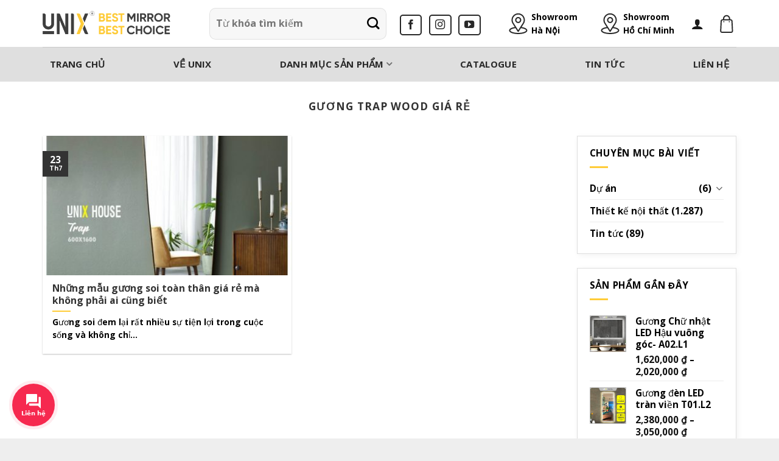

--- FILE ---
content_type: text/html; charset=UTF-8
request_url: https://unixhouse.vn/tag/guong-trap-wood-gia-re/
body_size: 26028
content:
<!DOCTYPE html><html lang="vi" class="loading-site no-js"><head><meta charset="UTF-8" /><link rel="profile" href="https://gmpg.org/xfn/11" /><link rel="pingback" href="https://unixhouse.vn/xmlrpc.php" /> <script>document.documentElement.className = document.documentElement.className + ' yes-js js_active js'</script> <script>(function(html){html.className = html.className.replace(/\bno-js\b/,'js')})(document.documentElement);</script> <meta name='robots' content='index, follow, max-image-preview:large, max-snippet:-1, max-video-preview:-1' /><meta name="viewport" content="width=device-width, initial-scale=1" /><title>Lưu trữ Gương trap wood giá rẻ - Unixhouse</title><link rel="canonical" href="https://unixhouse.vn/tag/guong-trap-wood-gia-re/" /><meta property="og:locale" content="vi_VN" /><meta property="og:type" content="article" /><meta property="og:title" content="Lưu trữ Gương trap wood giá rẻ - Unixhouse" /><meta property="og:url" content="https://unixhouse.vn/tag/guong-trap-wood-gia-re/" /><meta property="og:site_name" content="Unixhouse" /><meta name="twitter:card" content="summary_large_image" /> <script type="application/ld+json" class="yoast-schema-graph">{"@context":"https://schema.org","@graph":[{"@type":"CollectionPage","@id":"https://unixhouse.vn/tag/guong-trap-wood-gia-re/","url":"https://unixhouse.vn/tag/guong-trap-wood-gia-re/","name":"Lưu trữ Gương trap wood giá rẻ - Unixhouse","isPartOf":{"@id":"https://unixhouse.vn/#website"},"primaryImageOfPage":{"@id":"https://unixhouse.vn/tag/guong-trap-wood-gia-re/#primaryimage"},"image":{"@id":"https://unixhouse.vn/tag/guong-trap-wood-gia-re/#primaryimage"},"thumbnailUrl":"https://unixhouse.vn/wp-content/uploads/2020/07/nhung-mau-guong-soi-toan-than-gia-re-ma-khong-phai-ai-cung-biet-4.jpg","breadcrumb":{"@id":"https://unixhouse.vn/tag/guong-trap-wood-gia-re/#breadcrumb"},"inLanguage":"vi"},{"@type":"ImageObject","inLanguage":"vi","@id":"https://unixhouse.vn/tag/guong-trap-wood-gia-re/#primaryimage","url":"https://unixhouse.vn/wp-content/uploads/2020/07/nhung-mau-guong-soi-toan-than-gia-re-ma-khong-phai-ai-cung-biet-4.jpg","contentUrl":"https://unixhouse.vn/wp-content/uploads/2020/07/nhung-mau-guong-soi-toan-than-gia-re-ma-khong-phai-ai-cung-biet-4.jpg","width":1024,"height":1024,"caption":"Gương soi toàn thân giá rẻ"},{"@type":"BreadcrumbList","@id":"https://unixhouse.vn/tag/guong-trap-wood-gia-re/#breadcrumb","itemListElement":[{"@type":"ListItem","position":1,"name":"Trang chủ","item":"https://unixhouse.vn/"},{"@type":"ListItem","position":2,"name":"Gương trap wood giá rẻ"}]},{"@type":"WebSite","@id":"https://unixhouse.vn/#website","url":"https://unixhouse.vn/","name":"Unixhouse","description":"Gương nội thất cao cấp","publisher":{"@id":"https://unixhouse.vn/#/schema/person/43e5e05e8a6dfe8fc2c8b7f138286d8d"},"potentialAction":[{"@type":"SearchAction","target":{"@type":"EntryPoint","urlTemplate":"https://unixhouse.vn/?s={search_term_string}"},"query-input":"required name=search_term_string"}],"inLanguage":"vi"},{"@type":["Person","Organization"],"@id":"https://unixhouse.vn/#/schema/person/43e5e05e8a6dfe8fc2c8b7f138286d8d","name":"s-admin","image":{"@type":"ImageObject","inLanguage":"vi","@id":"https://unixhouse.vn/#/schema/person/image/","url":"https://unixhouse.vn/wp-content/uploads/2019/09/logo_n.png","contentUrl":"https://unixhouse.vn/wp-content/uploads/2019/09/logo_n.png","width":500,"height":121,"caption":"s-admin"},"logo":{"@id":"https://unixhouse.vn/#/schema/person/image/"}}]}</script> <link rel='dns-prefetch' href='//stats.wp.com' /><link rel='dns-prefetch' href='//cdn.jsdelivr.net' /><link rel='dns-prefetch' href='//fonts.gstatic.com' /><link rel='prefetch' href='https://unixhouse.vn/wp-content/themes/flatsome/assets/js/flatsome.js?ver=f55219565baa8ae8edba' /><link rel='prefetch' href='https://unixhouse.vn/wp-content/themes/flatsome/assets/js/chunk.slider.js?ver=3.17.4' /><link rel='prefetch' href='https://unixhouse.vn/wp-content/themes/flatsome/assets/js/chunk.popups.js?ver=3.17.4' /><link rel='prefetch' href='https://unixhouse.vn/wp-content/themes/flatsome/assets/js/chunk.tooltips.js?ver=3.17.4' /><link rel='prefetch' href='https://unixhouse.vn/wp-content/themes/flatsome/assets/js/woocommerce.js?ver=1a392523165907adee6a' /><link rel="alternate" type="application/rss+xml" title="Dòng thông tin Unixhouse &raquo;" href="https://unixhouse.vn/feed/" /><link rel="alternate" type="application/rss+xml" title="Dòng thông tin cho Thẻ Unixhouse &raquo; Gương trap wood giá rẻ" href="https://unixhouse.vn/tag/guong-trap-wood-gia-re/feed/" /> <script type="text/javascript">window._wpemojiSettings = {"baseUrl":"https:\/\/s.w.org\/images\/core\/emoji\/14.0.0\/72x72\/","ext":".png","svgUrl":"https:\/\/s.w.org\/images\/core\/emoji\/14.0.0\/svg\/","svgExt":".svg","source":{"concatemoji":"https:\/\/unixhouse.vn\/wp-includes\/js\/wp-emoji-release.min.js?ver=6.2.6"}};
/*! This file is auto-generated */
!function(e,a,t){var n,r,o,i=a.createElement("canvas"),p=i.getContext&&i.getContext("2d");function s(e,t){p.clearRect(0,0,i.width,i.height),p.fillText(e,0,0);e=i.toDataURL();return p.clearRect(0,0,i.width,i.height),p.fillText(t,0,0),e===i.toDataURL()}function c(e){var t=a.createElement("script");t.src=e,t.defer=t.type="text/javascript",a.getElementsByTagName("head")[0].appendChild(t)}for(o=Array("flag","emoji"),t.supports={everything:!0,everythingExceptFlag:!0},r=0;r<o.length;r++)t.supports[o[r]]=function(e){if(p&&p.fillText)switch(p.textBaseline="top",p.font="600 32px Arial",e){case"flag":return s("\ud83c\udff3\ufe0f\u200d\u26a7\ufe0f","\ud83c\udff3\ufe0f\u200b\u26a7\ufe0f")?!1:!s("\ud83c\uddfa\ud83c\uddf3","\ud83c\uddfa\u200b\ud83c\uddf3")&&!s("\ud83c\udff4\udb40\udc67\udb40\udc62\udb40\udc65\udb40\udc6e\udb40\udc67\udb40\udc7f","\ud83c\udff4\u200b\udb40\udc67\u200b\udb40\udc62\u200b\udb40\udc65\u200b\udb40\udc6e\u200b\udb40\udc67\u200b\udb40\udc7f");case"emoji":return!s("\ud83e\udef1\ud83c\udffb\u200d\ud83e\udef2\ud83c\udfff","\ud83e\udef1\ud83c\udffb\u200b\ud83e\udef2\ud83c\udfff")}return!1}(o[r]),t.supports.everything=t.supports.everything&&t.supports[o[r]],"flag"!==o[r]&&(t.supports.everythingExceptFlag=t.supports.everythingExceptFlag&&t.supports[o[r]]);t.supports.everythingExceptFlag=t.supports.everythingExceptFlag&&!t.supports.flag,t.DOMReady=!1,t.readyCallback=function(){t.DOMReady=!0},t.supports.everything||(n=function(){t.readyCallback()},a.addEventListener?(a.addEventListener("DOMContentLoaded",n,!1),e.addEventListener("load",n,!1)):(e.attachEvent("onload",n),a.attachEvent("onreadystatechange",function(){"complete"===a.readyState&&t.readyCallback()})),(e=t.source||{}).concatemoji?c(e.concatemoji):e.wpemoji&&e.twemoji&&(c(e.twemoji),c(e.wpemoji)))}(window,document,window._wpemojiSettings);</script> <style type="text/css">img.wp-smiley,
img.emoji {
	display: inline !important;
	border: none !important;
	box-shadow: none !important;
	height: 1em !important;
	width: 1em !important;
	margin: 0 0.07em !important;
	vertical-align: -0.1em !important;
	background: none !important;
	padding: 0 !important;
}</style><style id='wp-block-library-inline-css' type='text/css'>:root{--wp-admin-theme-color:#007cba;--wp-admin-theme-color--rgb:0,124,186;--wp-admin-theme-color-darker-10:#006ba1;--wp-admin-theme-color-darker-10--rgb:0,107,161;--wp-admin-theme-color-darker-20:#005a87;--wp-admin-theme-color-darker-20--rgb:0,90,135;--wp-admin-border-width-focus:2px;--wp-block-synced-color:#7a00df;--wp-block-synced-color--rgb:122,0,223}@media (-webkit-min-device-pixel-ratio:2),(min-resolution:192dpi){:root{--wp-admin-border-width-focus:1.5px}}.wp-element-button{cursor:pointer}:root{--wp--preset--font-size--normal:16px;--wp--preset--font-size--huge:42px}:root .has-very-light-gray-background-color{background-color:#eee}:root .has-very-dark-gray-background-color{background-color:#313131}:root .has-very-light-gray-color{color:#eee}:root .has-very-dark-gray-color{color:#313131}:root .has-vivid-green-cyan-to-vivid-cyan-blue-gradient-background{background:linear-gradient(135deg,#00d084,#0693e3)}:root .has-purple-crush-gradient-background{background:linear-gradient(135deg,#34e2e4,#4721fb 50%,#ab1dfe)}:root .has-hazy-dawn-gradient-background{background:linear-gradient(135deg,#faaca8,#dad0ec)}:root .has-subdued-olive-gradient-background{background:linear-gradient(135deg,#fafae1,#67a671)}:root .has-atomic-cream-gradient-background{background:linear-gradient(135deg,#fdd79a,#004a59)}:root .has-nightshade-gradient-background{background:linear-gradient(135deg,#330968,#31cdcf)}:root .has-midnight-gradient-background{background:linear-gradient(135deg,#020381,#2874fc)}.has-regular-font-size{font-size:1em}.has-larger-font-size{font-size:2.625em}.has-normal-font-size{font-size:var(--wp--preset--font-size--normal)}.has-huge-font-size{font-size:var(--wp--preset--font-size--huge)}.has-text-align-center{text-align:center}.has-text-align-left{text-align:left}.has-text-align-right{text-align:right}#end-resizable-editor-section{display:none}.aligncenter{clear:both}.items-justified-left{justify-content:flex-start}.items-justified-center{justify-content:center}.items-justified-right{justify-content:flex-end}.items-justified-space-between{justify-content:space-between}.screen-reader-text{clip:rect(1px,1px,1px,1px);word-wrap:normal!important;border:0;-webkit-clip-path:inset(50%);clip-path:inset(50%);height:1px;margin:-1px;overflow:hidden;padding:0;position:absolute;width:1px}.screen-reader-text:focus{clip:auto!important;background-color:#ddd;-webkit-clip-path:none;clip-path:none;color:#444;display:block;font-size:1em;height:auto;left:5px;line-height:normal;padding:15px 23px 14px;text-decoration:none;top:5px;width:auto;z-index:100000}html :where(.has-border-color){border-style:solid}html :where([style*=border-top-color]){border-top-style:solid}html :where([style*=border-right-color]){border-right-style:solid}html :where([style*=border-bottom-color]){border-bottom-style:solid}html :where([style*=border-left-color]){border-left-style:solid}html :where([style*=border-width]){border-style:solid}html :where([style*=border-top-width]){border-top-style:solid}html :where([style*=border-right-width]){border-right-style:solid}html :where([style*=border-bottom-width]){border-bottom-style:solid}html :where([style*=border-left-width]){border-left-style:solid}html :where(img[class*=wp-image-]){height:auto;max-width:100%}figure{margin:0 0 1em}html :where(.is-position-sticky){--wp-admin--admin-bar--position-offset:var(--wp-admin--admin-bar--height,0px)}@media screen and (max-width:600px){html :where(.is-position-sticky){--wp-admin--admin-bar--position-offset:0px}}</style><link data-optimized="1" rel='stylesheet' id='classic-theme-styles-css' href='https://unixhouse.vn/wp-content/litespeed/css/1aa6d13e9fdfbfcb4d0b208e776ba5e9.css?ver=d718d' type='text/css' media='all' /><link data-optimized="1" rel='stylesheet' id='contact-form-7-css' href='https://unixhouse.vn/wp-content/litespeed/css/e7cadf870fbf6ce13834afa77e72d368.css?ver=789ea' type='text/css' media='all' /><link data-optimized="1" rel='stylesheet' id='font-awesome-four-css' href='https://unixhouse.vn/wp-content/litespeed/css/527a92691d93a185055f5568afefdcbe.css?ver=a913b' type='text/css' media='all' /><style id='woocommerce-inline-inline-css' type='text/css'>.woocommerce form .form-row .required { visibility: visible; }</style><link data-optimized="1" rel='stylesheet' id='ez-toc-css' href='https://unixhouse.vn/wp-content/litespeed/css/41a0b9bb3a4e99f6deed1625639f1f43.css?ver=fe841' type='text/css' media='all' /><style id='ez-toc-inline-css' type='text/css'>div#ez-toc-container p.ez-toc-title {font-size: 120%;}div#ez-toc-container p.ez-toc-title {font-weight: 500;}div#ez-toc-container ul li {font-size: 95%;}div#ez-toc-container nav ul ul li ul li {font-size: %!important;}
.ez-toc-container-direction {direction: ltr;}.ez-toc-counter ul{counter-reset: item ;}.ez-toc-counter nav ul li a::before {content: counters(item, ".", decimal) ". ";display: inline-block;counter-increment: item;flex-grow: 0;flex-shrink: 0;margin-right: .2em; float: left; }.ez-toc-widget-direction {direction: ltr;}.ez-toc-widget-container ul{counter-reset: item ;}.ez-toc-widget-container nav ul li a::before {content: counters(item, ".", decimal) ". ";display: inline-block;counter-increment: item;flex-grow: 0;flex-shrink: 0;margin-right: .2em; float: left; }</style><link data-optimized="1" rel='stylesheet' id='flat-extra-css' href='https://unixhouse.vn/wp-content/litespeed/css/80ed49859aea9b9a05b18aa56f5c987b.css?ver=c75a6' type='text/css' media='all' /><link data-optimized="1" rel='stylesheet' id='flatsome-woocommerce-wishlist-css' href='https://unixhouse.vn/wp-content/litespeed/css/990ec2ee916148a1f7e97a179f7395e1.css?ver=94d28' type='text/css' media='all' /><link data-optimized="1" rel='stylesheet' id='flatsome-swatches-frontend-css' href='https://unixhouse.vn/wp-content/litespeed/css/44250128243d55b352ca44e5f231a3c7.css?ver=e2b34' type='text/css' media='all' /><link data-optimized="1" rel='stylesheet' id='flatsome-main-css' href='https://unixhouse.vn/wp-content/litespeed/css/d6d09d7238a5f56b8c3d822efc2edaab.css?ver=c9c85' type='text/css' media='all' /><style id='flatsome-main-inline-css' type='text/css'>@font-face {
				font-family: "fl-icons";
				font-display: block;
				src: url(https://unixhouse.vn/wp-content/themes/flatsome/assets/css/icons/fl-icons.eot?v=3.17.4);
				src:
					url(https://unixhouse.vn/wp-content/themes/flatsome/assets/css/icons/fl-icons.eot#iefix?v=3.17.4) format("embedded-opentype"),
					url(https://unixhouse.vn/wp-content/themes/flatsome/assets/css/icons/fl-icons.woff2?v=3.17.4) format("woff2"),
					url(https://unixhouse.vn/wp-content/themes/flatsome/assets/css/icons/fl-icons.ttf?v=3.17.4) format("truetype"),
					url(https://unixhouse.vn/wp-content/themes/flatsome/assets/css/icons/fl-icons.woff?v=3.17.4) format("woff"),
					url(https://unixhouse.vn/wp-content/themes/flatsome/assets/css/icons/fl-icons.svg?v=3.17.4#fl-icons) format("svg");
			}</style><link data-optimized="1" rel='stylesheet' id='flatsome-shop-css' href='https://unixhouse.vn/wp-content/litespeed/css/482e14585068531872910dae17800a96.css?ver=4ddb5' type='text/css' media='all' /><link data-optimized="1" rel='stylesheet' id='flatsome-style-css' href='https://unixhouse.vn/wp-content/litespeed/css/f70897f3d48f43d088894898af8a8fb5.css?ver=cd3cc' type='text/css' media='all' /><link data-optimized="1" rel='stylesheet' id='jquery.contactus.css-css' href='https://unixhouse.vn/wp-content/litespeed/css/97f1583d0b885bd8099644d962740f1c.css?ver=9bb42' type='text/css' media='all' /><link data-optimized="1" rel='stylesheet' id='contactus.generated.desktop.css-css' href='https://unixhouse.vn/wp-content/litespeed/css/07433a171f0a46b47187c6ca3876c6da.css?ver=82ea8' type='text/css' media='all' /><link rel='stylesheet' id='contactus.fa.css-css' href='https://use.fontawesome.com/releases/v5.8.1/css/all.css?ver=1.9.7' type='text/css' media='all' /> <script type="text/javascript">window._nslDOMReady = function (callback) {
                if ( document.readyState === "complete" || document.readyState === "interactive" ) {
                    callback();
                } else {
                    document.addEventListener( "DOMContentLoaded", callback );
                }
            };</script><script data-optimized="1" type='text/javascript' src='https://unixhouse.vn/wp-content/litespeed/js/e049c7840b34d5f1ac5f2a6da5d6304e.js?ver=793e8' id='wp-polyfill-inert-js'></script> <script data-optimized="1" type='text/javascript' src='https://unixhouse.vn/wp-content/litespeed/js/7c594b05299a97d0ebbdc203d9ce48c0.js?ver=5e3c3' id='regenerator-runtime-js'></script> <script data-optimized="1" type='text/javascript' src='https://unixhouse.vn/wp-content/litespeed/js/2a7d3ec60e1c1f5f1d5e733a88daf272.js?ver=2d14e' id='wp-polyfill-js'></script> <script data-optimized="1" type='text/javascript' src='https://unixhouse.vn/wp-content/litespeed/js/a8b0c31788a28a8ecbf843abc50ba6e5.js?ver=911c4' id='wp-hooks-js'></script> <script type='text/javascript' src='https://stats.wp.com/w.js?ver=202548' id='woo-tracks-js'></script> <script type='text/javascript' src='https://unixhouse.vn/wp-includes/js/jquery/jquery.min.js?ver=3.6.4' id='jquery-core-js'></script> <script data-optimized="1" type='text/javascript' src='https://unixhouse.vn/wp-content/litespeed/js/33ddac4e6927a78497676a0ae43fd10c.js?ver=4a47e' id='jquery-migrate-js'></script> <script type='text/javascript' id='wpm-js-extra'>/*  */
var wpm = {"ajax_url":"https:\/\/unixhouse.vn\/wp-admin\/admin-ajax.php","root":"https:\/\/unixhouse.vn\/wp-json\/","nonce_wp_rest":"49c6cce1f9","nonce_ajax":"56cb0655ac"};
/*  */</script> <script data-optimized="1" type='text/javascript' src='https://unixhouse.vn/wp-content/litespeed/js/87cd277ed4c1276ff89bd66fb9335e61.js?ver=0709d' id='wpm-js'></script> <script data-optimized="1" type='text/javascript' src='https://unixhouse.vn/wp-content/litespeed/js/a461c40319d927751a97660e1d963852.js?ver=de1eb' id='jquery.contactus.scripts-js'></script> <link rel="https://api.w.org/" href="https://unixhouse.vn/wp-json/" /><link rel="alternate" type="application/json" href="https://unixhouse.vn/wp-json/wp/v2/tags/284" /><link rel="EditURI" type="application/rsd+xml" title="RSD" href="https://unixhouse.vn/xmlrpc.php?rsd" /><link rel="wlwmanifest" type="application/wlwmanifest+xml" href="https://unixhouse.vn/wp-includes/wlwmanifest.xml" /><meta name="generator" content="WordPress 6.2.6" /><meta name="generator" content="WooCommerce 7.9.0" />
 <script async src="https://www.googletagmanager.com/gtag/js?id=UA-228747493-1"></script> <script>window.dataLayer = window.dataLayer || [];
  function gtag(){dataLayer.push(arguments);}
  gtag('js', new Date());

  gtag('config', 'UA-228747493-1');</script> <style>.bg{opacity: 0; transition: opacity 1s; -webkit-transition: opacity 1s;} .bg-loaded{opacity: 1;}</style> <script async src="https://www.googletagmanager.com/gtag/js?id=UA-118891419-2"></script> <script>window.dataLayer = window.dataLayer || [];
  function gtag(){dataLayer.push(arguments);}
  gtag('js', new Date());
  gtag('config', 'UA-118891419-2');</script>  <script async src="https://www.googletagmanager.com/gtag/js?id=AW-642118613"></script> <script>window.dataLayer = window.dataLayer || [];
  function gtag(){dataLayer.push(arguments);}
  gtag('js', new Date());

  gtag('config', 'AW-642118613');</script>  <script>gtag('event', 'conversion', {'send_to': 'AW-642118613/jNK7CITnleMBENXnl7IC'});</script> <meta name="facebook-domain-verification" content="vcmdu8zm9beiqfnu6lyg14nhwvw8hn" /><meta name="google-site-verification" content="OybeGm-J0kfcyk30iWbKXoN9Av5QN_gL_u7L0GCBAAw" />	<noscript><style>.woocommerce-product-gallery{ opacity: 1 !important; }</style></noscript>
 <script>window.wpmDataLayer = window.wpmDataLayer || {}
			window.wpmDataLayer = Object.assign(window.wpmDataLayer, {"cart":{},"cart_item_keys":{},"orderDeduplication":true,"position":1,"viewItemListTrigger":{"testMode":false,"backgroundColor":"green","opacity":0.5,"repeat":true,"timeout":1000,"threshold":0.8},"version":{"number":"1.32.5","pro":false,"eligibleForUpdates":false,"distro":"fms"},"pixels":{"facebook":{"pixel_id":"486458145505049","dynamic_remarketing":{"id_type":"post_id"},"capi":false,"advanced_matching":false,"exclusion_patterns":[],"fbevents_js_url":"https://connect.facebook.net/en_US/fbevents.js"}},"shop":{"list_name":"Blog Post | Những mẫu gương soi toàn thân giá rẻ mà không phải ai cũng biết","list_id":"blog_post_nhung-mau-guong-soi-toan-than-gia-re-ma-khong-phai-ai-cung-biet","page_type":"blog_post","currency":"VND","cookie_consent_mgmt":{"explicit_consent":false},"selectors":{"addToCart":[],"beginCheckout":[]}},"general":{"variationsOutput":true,"userLoggedIn":false,"scrollTrackingThresholds":[],"pageId":3652,"excludeDomains":[],"server2server":{"active":false,"ipExcludeList":[]}}})</script> <link rel="icon" href="https://unixhouse.vn/wp-content/uploads/2020/08/cropped-LOGo-Unix-scaled-2-32x32.jpg" sizes="32x32" /><link rel="icon" href="https://unixhouse.vn/wp-content/uploads/2020/08/cropped-LOGo-Unix-scaled-2-192x192.jpg" sizes="192x192" /><link rel="apple-touch-icon" href="https://unixhouse.vn/wp-content/uploads/2020/08/cropped-LOGo-Unix-scaled-2-180x180.jpg" /><meta name="msapplication-TileImage" content="https://unixhouse.vn/wp-content/uploads/2020/08/cropped-LOGo-Unix-scaled-2-270x270.jpg" /><style id="custom-css" type="text/css">:root {--primary-color: #333333;}html{background-color:#eeeeee!important;}.container-width, .full-width .ubermenu-nav, .container, .row{max-width: 1170px}.row.row-collapse{max-width: 1140px}.row.row-small{max-width: 1162.5px}.row.row-large{max-width: 1200px}.header-main{height: 77px}#logo img{max-height: 77px}#logo{width:210px;}#logo img{padding:10px 0;}.header-bottom{min-height: 57px}.header-top{min-height: 30px}.transparent .header-main{height: 100px}.transparent #logo img{max-height: 100px}.has-transparent + .page-title:first-of-type,.has-transparent + #main > .page-title,.has-transparent + #main > div > .page-title,.has-transparent + #main .page-header-wrapper:first-of-type .page-title{padding-top: 150px;}.header.show-on-scroll,.stuck .header-main{height:72px!important}.stuck #logo img{max-height: 72px!important}.search-form{ width: 60%;}.header-bg-color {background-color: rgba(255,255,255,0.9)}.header-bottom {background-color: #dfdfdf}.header-main .nav > li > a{line-height: 16px }.header-bottom-nav > li > a{line-height: 18px }@media (max-width: 549px) {.header-main{height: 70px}#logo img{max-height: 70px}}.nav-dropdown{font-size:100%}.header-top{background-color:#646464!important;}/* Color */.accordion-title.active, .has-icon-bg .icon .icon-inner,.logo a, .primary.is-underline, .primary.is-link, .badge-outline .badge-inner, .nav-outline > li.active> a,.nav-outline >li.active > a, .cart-icon strong,[data-color='primary'], .is-outline.primary{color: #333333;}/* Color !important */[data-text-color="primary"]{color: #333333!important;}/* Background Color */[data-text-bg="primary"]{background-color: #333333;}/* Background */.scroll-to-bullets a,.featured-title, .label-new.menu-item > a:after, .nav-pagination > li > .current,.nav-pagination > li > span:hover,.nav-pagination > li > a:hover,.has-hover:hover .badge-outline .badge-inner,button[type="submit"], .button.wc-forward:not(.checkout):not(.checkout-button), .button.submit-button, .button.primary:not(.is-outline),.featured-table .title,.is-outline:hover, .has-icon:hover .icon-label,.nav-dropdown-bold .nav-column li > a:hover, .nav-dropdown.nav-dropdown-bold > li > a:hover, .nav-dropdown-bold.dark .nav-column li > a:hover, .nav-dropdown.nav-dropdown-bold.dark > li > a:hover, .header-vertical-menu__opener ,.is-outline:hover, .tagcloud a:hover,.grid-tools a, input[type='submit']:not(.is-form), .box-badge:hover .box-text, input.button.alt,.nav-box > li > a:hover,.nav-box > li.active > a,.nav-pills > li.active > a ,.current-dropdown .cart-icon strong, .cart-icon:hover strong, .nav-line-bottom > li > a:before, .nav-line-grow > li > a:before, .nav-line > li > a:before,.banner, .header-top, .slider-nav-circle .flickity-prev-next-button:hover svg, .slider-nav-circle .flickity-prev-next-button:hover .arrow, .primary.is-outline:hover, .button.primary:not(.is-outline), input[type='submit'].primary, input[type='submit'].primary, input[type='reset'].button, input[type='button'].primary, .badge-inner{background-color: #333333;}/* Border */.nav-vertical.nav-tabs > li.active > a,.scroll-to-bullets a.active,.nav-pagination > li > .current,.nav-pagination > li > span:hover,.nav-pagination > li > a:hover,.has-hover:hover .badge-outline .badge-inner,.accordion-title.active,.featured-table,.is-outline:hover, .tagcloud a:hover,blockquote, .has-border, .cart-icon strong:after,.cart-icon strong,.blockUI:before, .processing:before,.loading-spin, .slider-nav-circle .flickity-prev-next-button:hover svg, .slider-nav-circle .flickity-prev-next-button:hover .arrow, .primary.is-outline:hover{border-color: #333333}.nav-tabs > li.active > a{border-top-color: #333333}.widget_shopping_cart_content .blockUI.blockOverlay:before { border-left-color: #333333 }.woocommerce-checkout-review-order .blockUI.blockOverlay:before { border-left-color: #333333 }/* Fill */.slider .flickity-prev-next-button:hover svg,.slider .flickity-prev-next-button:hover .arrow{fill: #333333;}/* Focus */.primary:focus-visible, .submit-button:focus-visible, button[type="submit"]:focus-visible { outline-color: #333333!important; }/* Background Color */[data-icon-label]:after, .secondary.is-underline:hover,.secondary.is-outline:hover,.icon-label,.button.secondary:not(.is-outline),.button.alt:not(.is-outline), .badge-inner.on-sale, .button.checkout, .single_add_to_cart_button, .current .breadcrumb-step{ background-color:#ffcc38; }[data-text-bg="secondary"]{background-color: #ffcc38;}/* Color */.secondary.is-underline,.secondary.is-link, .secondary.is-outline,.stars a.active, .star-rating:before, .woocommerce-page .star-rating:before,.star-rating span:before, .color-secondary{color: #ffcc38}/* Color !important */[data-text-color="secondary"]{color: #ffcc38!important;}/* Border */.secondary.is-outline:hover{border-color:#ffcc38}/* Focus */.secondary:focus-visible, .alt:focus-visible { outline-color: #ffcc38!important; }body{color: #000000}h1,h2,h3,h4,h5,h6,.heading-font{color: #333333;}body{font-size: 95%;}@media screen and (max-width: 549px){body{font-size: 95%;}}body{font-family: "Open Sans", sans-serif;}body {font-weight: 400;font-style: normal;}.nav > li > a {font-family: "Open Sans", sans-serif;}.mobile-sidebar-levels-2 .nav > li > ul > li > a {font-family: "Open Sans", sans-serif;}.nav > li > a,.mobile-sidebar-levels-2 .nav > li > ul > li > a {font-weight: 600;font-style: normal;}h1,h2,h3,h4,h5,h6,.heading-font, .off-canvas-center .nav-sidebar.nav-vertical > li > a{font-family: "Open Sans", sans-serif;}h1,h2,h3,h4,h5,h6,.heading-font,.banner h1,.banner h2 {font-weight: 700;font-style: normal;}.alt-font{font-family: "Dancing Script", sans-serif;}.breadcrumbs{text-transform: none;}.header:not(.transparent) .header-nav-main.nav > li > a {color: #1a1a1a;}.header:not(.transparent) .header-bottom-nav.nav > li > a{color: #282828;}.header:not(.transparent) .header-bottom-nav.nav > li > a:hover,.header:not(.transparent) .header-bottom-nav.nav > li.active > a,.header:not(.transparent) .header-bottom-nav.nav > li.current > a,.header:not(.transparent) .header-bottom-nav.nav > li > a.active,.header:not(.transparent) .header-bottom-nav.nav > li > a.current{color: #101010;}.header-bottom-nav.nav-line-bottom > li > a:before,.header-bottom-nav.nav-line-grow > li > a:before,.header-bottom-nav.nav-line > li > a:before,.header-bottom-nav.nav-box > li > a:hover,.header-bottom-nav.nav-box > li.active > a,.header-bottom-nav.nav-pills > li > a:hover,.header-bottom-nav.nav-pills > li.active > a{color:#FFF!important;background-color: #101010;}a{color: #000000;}a:hover{color: #0f83a0;}.tagcloud a:hover{border-color: #0f83a0;background-color: #0f83a0;}.is-divider{background-color: #ffcc38;}.shop-page-title.featured-title .title-overlay{background-color: rgba(0,0,0,0.3);}.current .breadcrumb-step, [data-icon-label]:after, .button#place_order,.button.checkout,.checkout-button,.single_add_to_cart_button.button{background-color: #007bff!important }.has-equal-box-heights .box-image {padding-top: 100%;}@media screen and (min-width: 550px){.products .box-vertical .box-image{min-width: 300px!important;width: 300px!important;}}.header-main .social-icons,.header-main .cart-icon strong,.header-main .menu-title,.header-main .header-button > .button.is-outline,.header-main .nav > li > a > i:not(.icon-angle-down){color: #1a1a1a!important;}.header-main .header-button > .button.is-outline,.header-main .cart-icon strong:after,.header-main .cart-icon strong{border-color: #1a1a1a!important;}.header-main .header-button > .button:not(.is-outline){background-color: #1a1a1a!important;}.header-main .current-dropdown .cart-icon strong,.header-main .header-button > .button:hover,.header-main .header-button > .button:hover i,.header-main .header-button > .button:hover span{color:#FFF!important;}.header-main .menu-title:hover,.header-main .social-icons a:hover,.header-main .header-button > .button.is-outline:hover,.header-main .nav > li > a:hover > i:not(.icon-angle-down){color: #1a1a1a!important;}.header-main .current-dropdown .cart-icon strong,.header-main .header-button > .button:hover{background-color: #1a1a1a!important;}.header-main .current-dropdown .cart-icon strong:after,.header-main .current-dropdown .cart-icon strong,.header-main .header-button > .button:hover{border-color: #1a1a1a!important;}.footer-2{background-color: #222222}.page-title-small + main .product-container > .row{padding-top:0;}button[name='update_cart'] { display: none; }.nav-vertical-fly-out > li + li {border-top-width: 1px; border-top-style: solid;}.label-new.menu-item > a:after{content:"Mới";}.label-hot.menu-item > a:after{content:"Nóng bức";}.label-sale.menu-item > a:after{content:"Buôn bán";}.label-popular.menu-item > a:after{content:"Phổ biến";}</style><style id="flat-extra-custom-css" type="text/css">/*#wide-nav .flex-left {*//*flex: 0 0 *//*px;*//*}*/.flvn-vertical-menu__label {background-color: #000;color: #fff;}</style><style id="infinite-scroll-css" type="text/css">.page-load-status,.archive .woocommerce-pagination {display: none;}</style><style id="flatsome-swatches-css" type="text/css"></style><link data-optimized="1" rel='stylesheet' id='change-theme-css'  href='https://unixhouse.vn/wp-content/litespeed/css/65656cf43e3a77d57e8fd55ca0d5e2d8.css?ver=5e2d8' type='text/css' media='all' /><style id="kirki-inline-styles">/* cyrillic-ext */
@font-face {
  font-family: 'Open Sans';
  font-style: normal;
  font-weight: 400;
  font-stretch: normal;
  font-display: swap;
  src: url(https://unixhouse.vn/wp-content/fonts/open-sans/font) format('woff');
  unicode-range: U+0460-052F, U+1C80-1C8A, U+20B4, U+2DE0-2DFF, U+A640-A69F, U+FE2E-FE2F;
}
/* cyrillic */
@font-face {
  font-family: 'Open Sans';
  font-style: normal;
  font-weight: 400;
  font-stretch: normal;
  font-display: swap;
  src: url(https://unixhouse.vn/wp-content/fonts/open-sans/font) format('woff');
  unicode-range: U+0301, U+0400-045F, U+0490-0491, U+04B0-04B1, U+2116;
}
/* greek-ext */
@font-face {
  font-family: 'Open Sans';
  font-style: normal;
  font-weight: 400;
  font-stretch: normal;
  font-display: swap;
  src: url(https://unixhouse.vn/wp-content/fonts/open-sans/font) format('woff');
  unicode-range: U+1F00-1FFF;
}
/* greek */
@font-face {
  font-family: 'Open Sans';
  font-style: normal;
  font-weight: 400;
  font-stretch: normal;
  font-display: swap;
  src: url(https://unixhouse.vn/wp-content/fonts/open-sans/font) format('woff');
  unicode-range: U+0370-0377, U+037A-037F, U+0384-038A, U+038C, U+038E-03A1, U+03A3-03FF;
}
/* hebrew */
@font-face {
  font-family: 'Open Sans';
  font-style: normal;
  font-weight: 400;
  font-stretch: normal;
  font-display: swap;
  src: url(https://unixhouse.vn/wp-content/fonts/open-sans/font) format('woff');
  unicode-range: U+0307-0308, U+0590-05FF, U+200C-2010, U+20AA, U+25CC, U+FB1D-FB4F;
}
/* math */
@font-face {
  font-family: 'Open Sans';
  font-style: normal;
  font-weight: 400;
  font-stretch: normal;
  font-display: swap;
  src: url(https://unixhouse.vn/wp-content/fonts/open-sans/font) format('woff');
  unicode-range: U+0302-0303, U+0305, U+0307-0308, U+0310, U+0312, U+0315, U+031A, U+0326-0327, U+032C, U+032F-0330, U+0332-0333, U+0338, U+033A, U+0346, U+034D, U+0391-03A1, U+03A3-03A9, U+03B1-03C9, U+03D1, U+03D5-03D6, U+03F0-03F1, U+03F4-03F5, U+2016-2017, U+2034-2038, U+203C, U+2040, U+2043, U+2047, U+2050, U+2057, U+205F, U+2070-2071, U+2074-208E, U+2090-209C, U+20D0-20DC, U+20E1, U+20E5-20EF, U+2100-2112, U+2114-2115, U+2117-2121, U+2123-214F, U+2190, U+2192, U+2194-21AE, U+21B0-21E5, U+21F1-21F2, U+21F4-2211, U+2213-2214, U+2216-22FF, U+2308-230B, U+2310, U+2319, U+231C-2321, U+2336-237A, U+237C, U+2395, U+239B-23B7, U+23D0, U+23DC-23E1, U+2474-2475, U+25AF, U+25B3, U+25B7, U+25BD, U+25C1, U+25CA, U+25CC, U+25FB, U+266D-266F, U+27C0-27FF, U+2900-2AFF, U+2B0E-2B11, U+2B30-2B4C, U+2BFE, U+3030, U+FF5B, U+FF5D, U+1D400-1D7FF, U+1EE00-1EEFF;
}
/* symbols */
@font-face {
  font-family: 'Open Sans';
  font-style: normal;
  font-weight: 400;
  font-stretch: normal;
  font-display: swap;
  src: url(https://unixhouse.vn/wp-content/fonts/open-sans/font) format('woff');
  unicode-range: U+0001-000C, U+000E-001F, U+007F-009F, U+20DD-20E0, U+20E2-20E4, U+2150-218F, U+2190, U+2192, U+2194-2199, U+21AF, U+21E6-21F0, U+21F3, U+2218-2219, U+2299, U+22C4-22C6, U+2300-243F, U+2440-244A, U+2460-24FF, U+25A0-27BF, U+2800-28FF, U+2921-2922, U+2981, U+29BF, U+29EB, U+2B00-2BFF, U+4DC0-4DFF, U+FFF9-FFFB, U+10140-1018E, U+10190-1019C, U+101A0, U+101D0-101FD, U+102E0-102FB, U+10E60-10E7E, U+1D2C0-1D2D3, U+1D2E0-1D37F, U+1F000-1F0FF, U+1F100-1F1AD, U+1F1E6-1F1FF, U+1F30D-1F30F, U+1F315, U+1F31C, U+1F31E, U+1F320-1F32C, U+1F336, U+1F378, U+1F37D, U+1F382, U+1F393-1F39F, U+1F3A7-1F3A8, U+1F3AC-1F3AF, U+1F3C2, U+1F3C4-1F3C6, U+1F3CA-1F3CE, U+1F3D4-1F3E0, U+1F3ED, U+1F3F1-1F3F3, U+1F3F5-1F3F7, U+1F408, U+1F415, U+1F41F, U+1F426, U+1F43F, U+1F441-1F442, U+1F444, U+1F446-1F449, U+1F44C-1F44E, U+1F453, U+1F46A, U+1F47D, U+1F4A3, U+1F4B0, U+1F4B3, U+1F4B9, U+1F4BB, U+1F4BF, U+1F4C8-1F4CB, U+1F4D6, U+1F4DA, U+1F4DF, U+1F4E3-1F4E6, U+1F4EA-1F4ED, U+1F4F7, U+1F4F9-1F4FB, U+1F4FD-1F4FE, U+1F503, U+1F507-1F50B, U+1F50D, U+1F512-1F513, U+1F53E-1F54A, U+1F54F-1F5FA, U+1F610, U+1F650-1F67F, U+1F687, U+1F68D, U+1F691, U+1F694, U+1F698, U+1F6AD, U+1F6B2, U+1F6B9-1F6BA, U+1F6BC, U+1F6C6-1F6CF, U+1F6D3-1F6D7, U+1F6E0-1F6EA, U+1F6F0-1F6F3, U+1F6F7-1F6FC, U+1F700-1F7FF, U+1F800-1F80B, U+1F810-1F847, U+1F850-1F859, U+1F860-1F887, U+1F890-1F8AD, U+1F8B0-1F8BB, U+1F8C0-1F8C1, U+1F900-1F90B, U+1F93B, U+1F946, U+1F984, U+1F996, U+1F9E9, U+1FA00-1FA6F, U+1FA70-1FA7C, U+1FA80-1FA89, U+1FA8F-1FAC6, U+1FACE-1FADC, U+1FADF-1FAE9, U+1FAF0-1FAF8, U+1FB00-1FBFF;
}
/* vietnamese */
@font-face {
  font-family: 'Open Sans';
  font-style: normal;
  font-weight: 400;
  font-stretch: normal;
  font-display: swap;
  src: url(https://unixhouse.vn/wp-content/fonts/open-sans/font) format('woff');
  unicode-range: U+0102-0103, U+0110-0111, U+0128-0129, U+0168-0169, U+01A0-01A1, U+01AF-01B0, U+0300-0301, U+0303-0304, U+0308-0309, U+0323, U+0329, U+1EA0-1EF9, U+20AB;
}
/* latin-ext */
@font-face {
  font-family: 'Open Sans';
  font-style: normal;
  font-weight: 400;
  font-stretch: normal;
  font-display: swap;
  src: url(https://unixhouse.vn/wp-content/fonts/open-sans/font) format('woff');
  unicode-range: U+0100-02BA, U+02BD-02C5, U+02C7-02CC, U+02CE-02D7, U+02DD-02FF, U+0304, U+0308, U+0329, U+1D00-1DBF, U+1E00-1E9F, U+1EF2-1EFF, U+2020, U+20A0-20AB, U+20AD-20C0, U+2113, U+2C60-2C7F, U+A720-A7FF;
}
/* latin */
@font-face {
  font-family: 'Open Sans';
  font-style: normal;
  font-weight: 400;
  font-stretch: normal;
  font-display: swap;
  src: url(https://unixhouse.vn/wp-content/fonts/open-sans/font) format('woff');
  unicode-range: U+0000-00FF, U+0131, U+0152-0153, U+02BB-02BC, U+02C6, U+02DA, U+02DC, U+0304, U+0308, U+0329, U+2000-206F, U+20AC, U+2122, U+2191, U+2193, U+2212, U+2215, U+FEFF, U+FFFD;
}
/* cyrillic-ext */
@font-face {
  font-family: 'Open Sans';
  font-style: normal;
  font-weight: 600;
  font-stretch: normal;
  font-display: swap;
  src: url(https://unixhouse.vn/wp-content/fonts/open-sans/font) format('woff');
  unicode-range: U+0460-052F, U+1C80-1C8A, U+20B4, U+2DE0-2DFF, U+A640-A69F, U+FE2E-FE2F;
}
/* cyrillic */
@font-face {
  font-family: 'Open Sans';
  font-style: normal;
  font-weight: 600;
  font-stretch: normal;
  font-display: swap;
  src: url(https://unixhouse.vn/wp-content/fonts/open-sans/font) format('woff');
  unicode-range: U+0301, U+0400-045F, U+0490-0491, U+04B0-04B1, U+2116;
}
/* greek-ext */
@font-face {
  font-family: 'Open Sans';
  font-style: normal;
  font-weight: 600;
  font-stretch: normal;
  font-display: swap;
  src: url(https://unixhouse.vn/wp-content/fonts/open-sans/font) format('woff');
  unicode-range: U+1F00-1FFF;
}
/* greek */
@font-face {
  font-family: 'Open Sans';
  font-style: normal;
  font-weight: 600;
  font-stretch: normal;
  font-display: swap;
  src: url(https://unixhouse.vn/wp-content/fonts/open-sans/font) format('woff');
  unicode-range: U+0370-0377, U+037A-037F, U+0384-038A, U+038C, U+038E-03A1, U+03A3-03FF;
}
/* hebrew */
@font-face {
  font-family: 'Open Sans';
  font-style: normal;
  font-weight: 600;
  font-stretch: normal;
  font-display: swap;
  src: url(https://unixhouse.vn/wp-content/fonts/open-sans/font) format('woff');
  unicode-range: U+0307-0308, U+0590-05FF, U+200C-2010, U+20AA, U+25CC, U+FB1D-FB4F;
}
/* math */
@font-face {
  font-family: 'Open Sans';
  font-style: normal;
  font-weight: 600;
  font-stretch: normal;
  font-display: swap;
  src: url(https://unixhouse.vn/wp-content/fonts/open-sans/font) format('woff');
  unicode-range: U+0302-0303, U+0305, U+0307-0308, U+0310, U+0312, U+0315, U+031A, U+0326-0327, U+032C, U+032F-0330, U+0332-0333, U+0338, U+033A, U+0346, U+034D, U+0391-03A1, U+03A3-03A9, U+03B1-03C9, U+03D1, U+03D5-03D6, U+03F0-03F1, U+03F4-03F5, U+2016-2017, U+2034-2038, U+203C, U+2040, U+2043, U+2047, U+2050, U+2057, U+205F, U+2070-2071, U+2074-208E, U+2090-209C, U+20D0-20DC, U+20E1, U+20E5-20EF, U+2100-2112, U+2114-2115, U+2117-2121, U+2123-214F, U+2190, U+2192, U+2194-21AE, U+21B0-21E5, U+21F1-21F2, U+21F4-2211, U+2213-2214, U+2216-22FF, U+2308-230B, U+2310, U+2319, U+231C-2321, U+2336-237A, U+237C, U+2395, U+239B-23B7, U+23D0, U+23DC-23E1, U+2474-2475, U+25AF, U+25B3, U+25B7, U+25BD, U+25C1, U+25CA, U+25CC, U+25FB, U+266D-266F, U+27C0-27FF, U+2900-2AFF, U+2B0E-2B11, U+2B30-2B4C, U+2BFE, U+3030, U+FF5B, U+FF5D, U+1D400-1D7FF, U+1EE00-1EEFF;
}
/* symbols */
@font-face {
  font-family: 'Open Sans';
  font-style: normal;
  font-weight: 600;
  font-stretch: normal;
  font-display: swap;
  src: url(https://unixhouse.vn/wp-content/fonts/open-sans/font) format('woff');
  unicode-range: U+0001-000C, U+000E-001F, U+007F-009F, U+20DD-20E0, U+20E2-20E4, U+2150-218F, U+2190, U+2192, U+2194-2199, U+21AF, U+21E6-21F0, U+21F3, U+2218-2219, U+2299, U+22C4-22C6, U+2300-243F, U+2440-244A, U+2460-24FF, U+25A0-27BF, U+2800-28FF, U+2921-2922, U+2981, U+29BF, U+29EB, U+2B00-2BFF, U+4DC0-4DFF, U+FFF9-FFFB, U+10140-1018E, U+10190-1019C, U+101A0, U+101D0-101FD, U+102E0-102FB, U+10E60-10E7E, U+1D2C0-1D2D3, U+1D2E0-1D37F, U+1F000-1F0FF, U+1F100-1F1AD, U+1F1E6-1F1FF, U+1F30D-1F30F, U+1F315, U+1F31C, U+1F31E, U+1F320-1F32C, U+1F336, U+1F378, U+1F37D, U+1F382, U+1F393-1F39F, U+1F3A7-1F3A8, U+1F3AC-1F3AF, U+1F3C2, U+1F3C4-1F3C6, U+1F3CA-1F3CE, U+1F3D4-1F3E0, U+1F3ED, U+1F3F1-1F3F3, U+1F3F5-1F3F7, U+1F408, U+1F415, U+1F41F, U+1F426, U+1F43F, U+1F441-1F442, U+1F444, U+1F446-1F449, U+1F44C-1F44E, U+1F453, U+1F46A, U+1F47D, U+1F4A3, U+1F4B0, U+1F4B3, U+1F4B9, U+1F4BB, U+1F4BF, U+1F4C8-1F4CB, U+1F4D6, U+1F4DA, U+1F4DF, U+1F4E3-1F4E6, U+1F4EA-1F4ED, U+1F4F7, U+1F4F9-1F4FB, U+1F4FD-1F4FE, U+1F503, U+1F507-1F50B, U+1F50D, U+1F512-1F513, U+1F53E-1F54A, U+1F54F-1F5FA, U+1F610, U+1F650-1F67F, U+1F687, U+1F68D, U+1F691, U+1F694, U+1F698, U+1F6AD, U+1F6B2, U+1F6B9-1F6BA, U+1F6BC, U+1F6C6-1F6CF, U+1F6D3-1F6D7, U+1F6E0-1F6EA, U+1F6F0-1F6F3, U+1F6F7-1F6FC, U+1F700-1F7FF, U+1F800-1F80B, U+1F810-1F847, U+1F850-1F859, U+1F860-1F887, U+1F890-1F8AD, U+1F8B0-1F8BB, U+1F8C0-1F8C1, U+1F900-1F90B, U+1F93B, U+1F946, U+1F984, U+1F996, U+1F9E9, U+1FA00-1FA6F, U+1FA70-1FA7C, U+1FA80-1FA89, U+1FA8F-1FAC6, U+1FACE-1FADC, U+1FADF-1FAE9, U+1FAF0-1FAF8, U+1FB00-1FBFF;
}
/* vietnamese */
@font-face {
  font-family: 'Open Sans';
  font-style: normal;
  font-weight: 600;
  font-stretch: normal;
  font-display: swap;
  src: url(https://unixhouse.vn/wp-content/fonts/open-sans/font) format('woff');
  unicode-range: U+0102-0103, U+0110-0111, U+0128-0129, U+0168-0169, U+01A0-01A1, U+01AF-01B0, U+0300-0301, U+0303-0304, U+0308-0309, U+0323, U+0329, U+1EA0-1EF9, U+20AB;
}
/* latin-ext */
@font-face {
  font-family: 'Open Sans';
  font-style: normal;
  font-weight: 600;
  font-stretch: normal;
  font-display: swap;
  src: url(https://unixhouse.vn/wp-content/fonts/open-sans/font) format('woff');
  unicode-range: U+0100-02BA, U+02BD-02C5, U+02C7-02CC, U+02CE-02D7, U+02DD-02FF, U+0304, U+0308, U+0329, U+1D00-1DBF, U+1E00-1E9F, U+1EF2-1EFF, U+2020, U+20A0-20AB, U+20AD-20C0, U+2113, U+2C60-2C7F, U+A720-A7FF;
}
/* latin */
@font-face {
  font-family: 'Open Sans';
  font-style: normal;
  font-weight: 600;
  font-stretch: normal;
  font-display: swap;
  src: url(https://unixhouse.vn/wp-content/fonts/open-sans/font) format('woff');
  unicode-range: U+0000-00FF, U+0131, U+0152-0153, U+02BB-02BC, U+02C6, U+02DA, U+02DC, U+0304, U+0308, U+0329, U+2000-206F, U+20AC, U+2122, U+2191, U+2193, U+2212, U+2215, U+FEFF, U+FFFD;
}
/* cyrillic-ext */
@font-face {
  font-family: 'Open Sans';
  font-style: normal;
  font-weight: 700;
  font-stretch: normal;
  font-display: swap;
  src: url(https://unixhouse.vn/wp-content/fonts/open-sans/font) format('woff');
  unicode-range: U+0460-052F, U+1C80-1C8A, U+20B4, U+2DE0-2DFF, U+A640-A69F, U+FE2E-FE2F;
}
/* cyrillic */
@font-face {
  font-family: 'Open Sans';
  font-style: normal;
  font-weight: 700;
  font-stretch: normal;
  font-display: swap;
  src: url(https://unixhouse.vn/wp-content/fonts/open-sans/font) format('woff');
  unicode-range: U+0301, U+0400-045F, U+0490-0491, U+04B0-04B1, U+2116;
}
/* greek-ext */
@font-face {
  font-family: 'Open Sans';
  font-style: normal;
  font-weight: 700;
  font-stretch: normal;
  font-display: swap;
  src: url(https://unixhouse.vn/wp-content/fonts/open-sans/font) format('woff');
  unicode-range: U+1F00-1FFF;
}
/* greek */
@font-face {
  font-family: 'Open Sans';
  font-style: normal;
  font-weight: 700;
  font-stretch: normal;
  font-display: swap;
  src: url(https://unixhouse.vn/wp-content/fonts/open-sans/font) format('woff');
  unicode-range: U+0370-0377, U+037A-037F, U+0384-038A, U+038C, U+038E-03A1, U+03A3-03FF;
}
/* hebrew */
@font-face {
  font-family: 'Open Sans';
  font-style: normal;
  font-weight: 700;
  font-stretch: normal;
  font-display: swap;
  src: url(https://unixhouse.vn/wp-content/fonts/open-sans/font) format('woff');
  unicode-range: U+0307-0308, U+0590-05FF, U+200C-2010, U+20AA, U+25CC, U+FB1D-FB4F;
}
/* math */
@font-face {
  font-family: 'Open Sans';
  font-style: normal;
  font-weight: 700;
  font-stretch: normal;
  font-display: swap;
  src: url(https://unixhouse.vn/wp-content/fonts/open-sans/font) format('woff');
  unicode-range: U+0302-0303, U+0305, U+0307-0308, U+0310, U+0312, U+0315, U+031A, U+0326-0327, U+032C, U+032F-0330, U+0332-0333, U+0338, U+033A, U+0346, U+034D, U+0391-03A1, U+03A3-03A9, U+03B1-03C9, U+03D1, U+03D5-03D6, U+03F0-03F1, U+03F4-03F5, U+2016-2017, U+2034-2038, U+203C, U+2040, U+2043, U+2047, U+2050, U+2057, U+205F, U+2070-2071, U+2074-208E, U+2090-209C, U+20D0-20DC, U+20E1, U+20E5-20EF, U+2100-2112, U+2114-2115, U+2117-2121, U+2123-214F, U+2190, U+2192, U+2194-21AE, U+21B0-21E5, U+21F1-21F2, U+21F4-2211, U+2213-2214, U+2216-22FF, U+2308-230B, U+2310, U+2319, U+231C-2321, U+2336-237A, U+237C, U+2395, U+239B-23B7, U+23D0, U+23DC-23E1, U+2474-2475, U+25AF, U+25B3, U+25B7, U+25BD, U+25C1, U+25CA, U+25CC, U+25FB, U+266D-266F, U+27C0-27FF, U+2900-2AFF, U+2B0E-2B11, U+2B30-2B4C, U+2BFE, U+3030, U+FF5B, U+FF5D, U+1D400-1D7FF, U+1EE00-1EEFF;
}
/* symbols */
@font-face {
  font-family: 'Open Sans';
  font-style: normal;
  font-weight: 700;
  font-stretch: normal;
  font-display: swap;
  src: url(https://unixhouse.vn/wp-content/fonts/open-sans/font) format('woff');
  unicode-range: U+0001-000C, U+000E-001F, U+007F-009F, U+20DD-20E0, U+20E2-20E4, U+2150-218F, U+2190, U+2192, U+2194-2199, U+21AF, U+21E6-21F0, U+21F3, U+2218-2219, U+2299, U+22C4-22C6, U+2300-243F, U+2440-244A, U+2460-24FF, U+25A0-27BF, U+2800-28FF, U+2921-2922, U+2981, U+29BF, U+29EB, U+2B00-2BFF, U+4DC0-4DFF, U+FFF9-FFFB, U+10140-1018E, U+10190-1019C, U+101A0, U+101D0-101FD, U+102E0-102FB, U+10E60-10E7E, U+1D2C0-1D2D3, U+1D2E0-1D37F, U+1F000-1F0FF, U+1F100-1F1AD, U+1F1E6-1F1FF, U+1F30D-1F30F, U+1F315, U+1F31C, U+1F31E, U+1F320-1F32C, U+1F336, U+1F378, U+1F37D, U+1F382, U+1F393-1F39F, U+1F3A7-1F3A8, U+1F3AC-1F3AF, U+1F3C2, U+1F3C4-1F3C6, U+1F3CA-1F3CE, U+1F3D4-1F3E0, U+1F3ED, U+1F3F1-1F3F3, U+1F3F5-1F3F7, U+1F408, U+1F415, U+1F41F, U+1F426, U+1F43F, U+1F441-1F442, U+1F444, U+1F446-1F449, U+1F44C-1F44E, U+1F453, U+1F46A, U+1F47D, U+1F4A3, U+1F4B0, U+1F4B3, U+1F4B9, U+1F4BB, U+1F4BF, U+1F4C8-1F4CB, U+1F4D6, U+1F4DA, U+1F4DF, U+1F4E3-1F4E6, U+1F4EA-1F4ED, U+1F4F7, U+1F4F9-1F4FB, U+1F4FD-1F4FE, U+1F503, U+1F507-1F50B, U+1F50D, U+1F512-1F513, U+1F53E-1F54A, U+1F54F-1F5FA, U+1F610, U+1F650-1F67F, U+1F687, U+1F68D, U+1F691, U+1F694, U+1F698, U+1F6AD, U+1F6B2, U+1F6B9-1F6BA, U+1F6BC, U+1F6C6-1F6CF, U+1F6D3-1F6D7, U+1F6E0-1F6EA, U+1F6F0-1F6F3, U+1F6F7-1F6FC, U+1F700-1F7FF, U+1F800-1F80B, U+1F810-1F847, U+1F850-1F859, U+1F860-1F887, U+1F890-1F8AD, U+1F8B0-1F8BB, U+1F8C0-1F8C1, U+1F900-1F90B, U+1F93B, U+1F946, U+1F984, U+1F996, U+1F9E9, U+1FA00-1FA6F, U+1FA70-1FA7C, U+1FA80-1FA89, U+1FA8F-1FAC6, U+1FACE-1FADC, U+1FADF-1FAE9, U+1FAF0-1FAF8, U+1FB00-1FBFF;
}
/* vietnamese */
@font-face {
  font-family: 'Open Sans';
  font-style: normal;
  font-weight: 700;
  font-stretch: normal;
  font-display: swap;
  src: url(https://unixhouse.vn/wp-content/fonts/open-sans/font) format('woff');
  unicode-range: U+0102-0103, U+0110-0111, U+0128-0129, U+0168-0169, U+01A0-01A1, U+01AF-01B0, U+0300-0301, U+0303-0304, U+0308-0309, U+0323, U+0329, U+1EA0-1EF9, U+20AB;
}
/* latin-ext */
@font-face {
  font-family: 'Open Sans';
  font-style: normal;
  font-weight: 700;
  font-stretch: normal;
  font-display: swap;
  src: url(https://unixhouse.vn/wp-content/fonts/open-sans/font) format('woff');
  unicode-range: U+0100-02BA, U+02BD-02C5, U+02C7-02CC, U+02CE-02D7, U+02DD-02FF, U+0304, U+0308, U+0329, U+1D00-1DBF, U+1E00-1E9F, U+1EF2-1EFF, U+2020, U+20A0-20AB, U+20AD-20C0, U+2113, U+2C60-2C7F, U+A720-A7FF;
}
/* latin */
@font-face {
  font-family: 'Open Sans';
  font-style: normal;
  font-weight: 700;
  font-stretch: normal;
  font-display: swap;
  src: url(https://unixhouse.vn/wp-content/fonts/open-sans/font) format('woff');
  unicode-range: U+0000-00FF, U+0131, U+0152-0153, U+02BB-02BC, U+02C6, U+02DA, U+02DC, U+0304, U+0308, U+0329, U+2000-206F, U+20AC, U+2122, U+2191, U+2193, U+2212, U+2215, U+FEFF, U+FFFD;
}/* vietnamese */
@font-face {
  font-family: 'Dancing Script';
  font-style: normal;
  font-weight: 400;
  font-display: swap;
  src: url(https://unixhouse.vn/wp-content/fonts/dancing-script/font) format('woff');
  unicode-range: U+0102-0103, U+0110-0111, U+0128-0129, U+0168-0169, U+01A0-01A1, U+01AF-01B0, U+0300-0301, U+0303-0304, U+0308-0309, U+0323, U+0329, U+1EA0-1EF9, U+20AB;
}
/* latin-ext */
@font-face {
  font-family: 'Dancing Script';
  font-style: normal;
  font-weight: 400;
  font-display: swap;
  src: url(https://unixhouse.vn/wp-content/fonts/dancing-script/font) format('woff');
  unicode-range: U+0100-02BA, U+02BD-02C5, U+02C7-02CC, U+02CE-02D7, U+02DD-02FF, U+0304, U+0308, U+0329, U+1D00-1DBF, U+1E00-1E9F, U+1EF2-1EFF, U+2020, U+20A0-20AB, U+20AD-20C0, U+2113, U+2C60-2C7F, U+A720-A7FF;
}
/* latin */
@font-face {
  font-family: 'Dancing Script';
  font-style: normal;
  font-weight: 400;
  font-display: swap;
  src: url(https://unixhouse.vn/wp-content/fonts/dancing-script/font) format('woff');
  unicode-range: U+0000-00FF, U+0131, U+0152-0153, U+02BB-02BC, U+02C6, U+02DA, U+02DC, U+0304, U+0308, U+0329, U+2000-206F, U+20AC, U+2122, U+2191, U+2193, U+2212, U+2215, U+FEFF, U+FFFD;
}</style></head><body data-rsssl=1 class="archive tag tag-guong-trap-wood-gia-re tag-284 theme-flatsome woocommerce-no-js woodmart-ajax-shop-on full-width lightbox nav-dropdown-has-arrow nav-dropdown-has-shadow nav-dropdown-has-border"><svg xmlns="http://www.w3.org/2000/svg" viewBox="0 0 0 0" width="0" height="0" focusable="false" role="none" style="visibility: hidden; position: absolute; left: -9999px; overflow: hidden;" ><defs><filter id="wp-duotone-dark-grayscale"><feColorMatrix color-interpolation-filters="sRGB" type="matrix" values=" .299 .587 .114 0 0 .299 .587 .114 0 0 .299 .587 .114 0 0 .299 .587 .114 0 0 " /><feComponentTransfer color-interpolation-filters="sRGB" ><feFuncR type="table" tableValues="0 0.49803921568627" /><feFuncG type="table" tableValues="0 0.49803921568627" /><feFuncB type="table" tableValues="0 0.49803921568627" /><feFuncA type="table" tableValues="1 1" /></feComponentTransfer><feComposite in2="SourceGraphic" operator="in" /></filter></defs></svg><svg xmlns="http://www.w3.org/2000/svg" viewBox="0 0 0 0" width="0" height="0" focusable="false" role="none" style="visibility: hidden; position: absolute; left: -9999px; overflow: hidden;" ><defs><filter id="wp-duotone-grayscale"><feColorMatrix color-interpolation-filters="sRGB" type="matrix" values=" .299 .587 .114 0 0 .299 .587 .114 0 0 .299 .587 .114 0 0 .299 .587 .114 0 0 " /><feComponentTransfer color-interpolation-filters="sRGB" ><feFuncR type="table" tableValues="0 1" /><feFuncG type="table" tableValues="0 1" /><feFuncB type="table" tableValues="0 1" /><feFuncA type="table" tableValues="1 1" /></feComponentTransfer><feComposite in2="SourceGraphic" operator="in" /></filter></defs></svg><svg xmlns="http://www.w3.org/2000/svg" viewBox="0 0 0 0" width="0" height="0" focusable="false" role="none" style="visibility: hidden; position: absolute; left: -9999px; overflow: hidden;" ><defs><filter id="wp-duotone-purple-yellow"><feColorMatrix color-interpolation-filters="sRGB" type="matrix" values=" .299 .587 .114 0 0 .299 .587 .114 0 0 .299 .587 .114 0 0 .299 .587 .114 0 0 " /><feComponentTransfer color-interpolation-filters="sRGB" ><feFuncR type="table" tableValues="0.54901960784314 0.98823529411765" /><feFuncG type="table" tableValues="0 1" /><feFuncB type="table" tableValues="0.71764705882353 0.25490196078431" /><feFuncA type="table" tableValues="1 1" /></feComponentTransfer><feComposite in2="SourceGraphic" operator="in" /></filter></defs></svg><svg xmlns="http://www.w3.org/2000/svg" viewBox="0 0 0 0" width="0" height="0" focusable="false" role="none" style="visibility: hidden; position: absolute; left: -9999px; overflow: hidden;" ><defs><filter id="wp-duotone-blue-red"><feColorMatrix color-interpolation-filters="sRGB" type="matrix" values=" .299 .587 .114 0 0 .299 .587 .114 0 0 .299 .587 .114 0 0 .299 .587 .114 0 0 " /><feComponentTransfer color-interpolation-filters="sRGB" ><feFuncR type="table" tableValues="0 1" /><feFuncG type="table" tableValues="0 0.27843137254902" /><feFuncB type="table" tableValues="0.5921568627451 0.27843137254902" /><feFuncA type="table" tableValues="1 1" /></feComponentTransfer><feComposite in2="SourceGraphic" operator="in" /></filter></defs></svg><svg xmlns="http://www.w3.org/2000/svg" viewBox="0 0 0 0" width="0" height="0" focusable="false" role="none" style="visibility: hidden; position: absolute; left: -9999px; overflow: hidden;" ><defs><filter id="wp-duotone-midnight"><feColorMatrix color-interpolation-filters="sRGB" type="matrix" values=" .299 .587 .114 0 0 .299 .587 .114 0 0 .299 .587 .114 0 0 .299 .587 .114 0 0 " /><feComponentTransfer color-interpolation-filters="sRGB" ><feFuncR type="table" tableValues="0 0" /><feFuncG type="table" tableValues="0 0.64705882352941" /><feFuncB type="table" tableValues="0 1" /><feFuncA type="table" tableValues="1 1" /></feComponentTransfer><feComposite in2="SourceGraphic" operator="in" /></filter></defs></svg><svg xmlns="http://www.w3.org/2000/svg" viewBox="0 0 0 0" width="0" height="0" focusable="false" role="none" style="visibility: hidden; position: absolute; left: -9999px; overflow: hidden;" ><defs><filter id="wp-duotone-magenta-yellow"><feColorMatrix color-interpolation-filters="sRGB" type="matrix" values=" .299 .587 .114 0 0 .299 .587 .114 0 0 .299 .587 .114 0 0 .299 .587 .114 0 0 " /><feComponentTransfer color-interpolation-filters="sRGB" ><feFuncR type="table" tableValues="0.78039215686275 1" /><feFuncG type="table" tableValues="0 0.94901960784314" /><feFuncB type="table" tableValues="0.35294117647059 0.47058823529412" /><feFuncA type="table" tableValues="1 1" /></feComponentTransfer><feComposite in2="SourceGraphic" operator="in" /></filter></defs></svg><svg xmlns="http://www.w3.org/2000/svg" viewBox="0 0 0 0" width="0" height="0" focusable="false" role="none" style="visibility: hidden; position: absolute; left: -9999px; overflow: hidden;" ><defs><filter id="wp-duotone-purple-green"><feColorMatrix color-interpolation-filters="sRGB" type="matrix" values=" .299 .587 .114 0 0 .299 .587 .114 0 0 .299 .587 .114 0 0 .299 .587 .114 0 0 " /><feComponentTransfer color-interpolation-filters="sRGB" ><feFuncR type="table" tableValues="0.65098039215686 0.40392156862745" /><feFuncG type="table" tableValues="0 1" /><feFuncB type="table" tableValues="0.44705882352941 0.4" /><feFuncA type="table" tableValues="1 1" /></feComponentTransfer><feComposite in2="SourceGraphic" operator="in" /></filter></defs></svg><svg xmlns="http://www.w3.org/2000/svg" viewBox="0 0 0 0" width="0" height="0" focusable="false" role="none" style="visibility: hidden; position: absolute; left: -9999px; overflow: hidden;" ><defs><filter id="wp-duotone-blue-orange"><feColorMatrix color-interpolation-filters="sRGB" type="matrix" values=" .299 .587 .114 0 0 .299 .587 .114 0 0 .299 .587 .114 0 0 .299 .587 .114 0 0 " /><feComponentTransfer color-interpolation-filters="sRGB" ><feFuncR type="table" tableValues="0.098039215686275 1" /><feFuncG type="table" tableValues="0 0.66274509803922" /><feFuncB type="table" tableValues="0.84705882352941 0.41960784313725" /><feFuncA type="table" tableValues="1 1" /></feComponentTransfer><feComposite in2="SourceGraphic" operator="in" /></filter></defs></svg>
<a class="skip-link screen-reader-text" href="#main">Skip to content</a><div id="wrapper"><header id="header" class="header has-sticky sticky-jump"><div class="header-wrapper"><div id="masthead" class="header-main hide-for-sticky"><div class="header-inner flex-row container logo-left medium-logo-center" role="navigation"><div id="logo" class="flex-col logo"><a href="https://unixhouse.vn/" title="Unixhouse - Gương nội thất cao cấp" rel="home">
<img width="1020" height="208" src="https://unixhouse.vn/wp-content/uploads/2022/06/logounix1-1400x286.png" class="header_logo header-logo" alt="Unixhouse"/><img  width="1020" height="208" src="https://unixhouse.vn/wp-content/uploads/2022/06/logounix1-1400x286.png" class="header-logo-dark" alt="Unixhouse"/></a></div><div class="flex-col show-for-medium flex-left"><ul class="mobile-nav nav nav-left "><li class="nav-icon has-icon">
<a href="#" data-open="#main-menu" data-pos="left" data-bg="main-menu-overlay" data-color="" class="is-small" aria-label="Menu" aria-controls="main-menu" aria-expanded="false"><i class="icon-menu" ></i>
</a></li></ul></div><div class="flex-col hide-for-medium flex-left
flex-grow"><ul class="header-nav header-nav-main nav nav-left  nav-spacing-large nav-uppercase" ><li class="header-search-form search-form html relative has-icon"><div class="header-search-form-wrapper"><div class="searchform-wrapper ux-search-box relative form-flat is-normal"><form role="search" method="get" class="searchform" action="https://unixhouse.vn/"><div class="flex-row relative"><div class="flex-col flex-grow">
<label class="screen-reader-text" for="woocommerce-product-search-field-0">Tìm kiếm:</label>
<input type="search" id="woocommerce-product-search-field-0" class="search-field mb-0" placeholder="Từ khóa tìm kiếm" value="" name="s" />
<input type="hidden" name="post_type" value="product" /></div><div class="flex-col">
<button type="submit" value="Tìm kiếm" class="ux-search-submit submit-button secondary button  icon mb-0" aria-label="Submit">
<i class="icon-search" ></i>			</button></div></div><div class="live-search-results text-left z-top"></div></form></div></div></li><li class="html header-social-icons ml-0"><div class="social-icons follow-icons" ><a href="https://www.facebook.com/Unixhouse.05/" target="_blank" rel="noopener noreferrer nofollow" data-label="Facebook" class="icon button round is-outline facebook tooltip" title="Theo dõi trên Facebook" aria-label="Theo dõi trên Facebook" ><i class="icon-facebook" ></i></a><a href="https://www.instagram.com/unix_vietnam" target="_blank" rel="noopener noreferrer nofollow" data-label="Instagram" class="icon button round is-outline instagram tooltip" title="Theo dõi trên Instagram" aria-label="Theo dõi trên Instagram" ><i class="icon-instagram" ></i></a><a href="https://www.youtube.com/channel/UCd0Pq7Y4KI9rTFQYMkFlFdw?view_as=subscriber" data-label="YouTube" target="_blank" rel="noopener noreferrer nofollow" class="icon button round is-outline youtube tooltip" title="Theo dõi trên YouTube" aria-label="Theo dõi trên YouTube" ><i class="icon-youtube" ></i></a></div></li></ul></div><div class="flex-col hide-for-medium flex-right"><ul class="header-nav header-nav-main nav nav-right  nav-spacing-large nav-uppercase"><li class="html header-location-1"><div class="header-location">
<a href="https://goo.gl/maps/Kuiu91YK1fae7oQw8"
target="_blank">
<span class="image-icon">
<img class="image-icon-img" alt="Giỏ hàng" src="https://unixhouse.vn/wp-content/uploads/2023/06/location.svg">
</span>
<span class="text">
Showroom Hà Nội                </span>
</a></div></li><li class="html header-location-2"><div class="header-location">
<a href="https://goo.gl/maps/GmJ1VRmZiJ9UomLn6"
target="">
<span class="image-icon">
<img class="image-icon-img" alt="Giỏ hàng" src="https://unixhouse.vn/wp-content/uploads/2023/06/location.svg">
</span>
<span class="text">
Showroom Hồ Chí Minh                </span>
</a></div></li><li class="account-item has-icon
"
><a rel="nofollow"  href="https://unixhouse.vn/my-account/"
class="nav-top-link nav-top-not-logged-in "
data-open="#login-form-popup"  >
<i class="icon-user" ></i>
</a></li><li class="cart-item has-icon"><a href="https://unixhouse.vn/cart/" class="header-cart-link off-canvas-toggle nav-top-link is-small" data-open="#cart-popup" data-class="off-canvas-cart" title="Giỏ hàng" data-pos="right"><span class="image-icon header-cart-icon" data-icon-label="0">
<img class="cart-img-icon" alt="Giỏ hàng" src="https://unixhouse.vn/wp-content/uploads/2023/06/bag.svg"/>
</span>
</a><div id="cart-popup" class="mfp-hide widget_shopping_cart"><div class="cart-popup-inner inner-padding"><div class="cart-popup-title text-center"><h4 class="uppercase">Giỏ hàng</h4><div class="is-divider"></div></div><div class="widget_shopping_cart_content"><p class="woocommerce-mini-cart__empty-message">Chưa có sản phẩm trong giỏ hàng.</p></div><div class="cart-sidebar-content relative"></div></div></div></li></ul></div><div class="flex-col show-for-medium flex-right"><ul class="mobile-nav nav nav-right "><li class="cart-item has-icon"><a href="https://unixhouse.vn/cart/" class="header-cart-link off-canvas-toggle nav-top-link is-small" data-open="#cart-popup" data-class="off-canvas-cart" title="Giỏ hàng" data-pos="right">
<span class="image-icon header-cart-icon" data-icon-label="0">
<img class="cart-img-icon" alt="Giỏ hàng" src="https://unixhouse.vn/wp-content/uploads/2023/06/bag.svg"/>
</span>
</a></li></ul></div></div><div class="container"><div class="top-divider full-width"></div></div></div><div id="wide-nav" class="header-bottom wide-nav flex-has-center hide-for-medium"><div class="flex-row container"><div class="flex-col hide-for-medium flex-center"><ul class="nav header-nav header-bottom-nav nav-center  nav-size-medium nav-spacing-xlarge nav-uppercase"><li id="menu-item-6087" class="menu-item menu-item-type-post_type menu-item-object-page menu-item-home menu-item-6087 menu-item-design-default"><a href="https://unixhouse.vn/" class="nav-top-link">Trang chủ</a></li><li id="menu-item-6088" class="menu-item menu-item-type-post_type menu-item-object-page menu-item-6088 menu-item-design-default"><a href="https://unixhouse.vn/gioi-thieu/" class="nav-top-link">Về Unix</a></li><li id="menu-item-6089" class="menu-item menu-item-type-custom menu-item-object-custom menu-item-has-children menu-item-6089 menu-item-design-default has-dropdown"><a href="#" class="nav-top-link" aria-expanded="false" aria-haspopup="menu">Danh mục sản phẩm<i class="icon-angle-down" ></i></a><ul class="sub-menu nav-dropdown nav-dropdown-simple"><li id="menu-item-6070" class="menu-item menu-item-type-taxonomy menu-item-object-product_cat menu-item-6070"><a href="https://unixhouse.vn/danh-muc-san-pham/guong-toan-than/">Gương Soi Toàn Thân</a></li><li id="menu-item-6071" class="menu-item menu-item-type-taxonomy menu-item-object-product_cat menu-item-6071"><a href="https://unixhouse.vn/danh-muc-san-pham/guong-soi-nha-tam/">Gương Nhà Tắm</a></li><li id="menu-item-6072" class="menu-item menu-item-type-taxonomy menu-item-object-product_cat menu-item-6072"><a href="https://unixhouse.vn/danh-muc-san-pham/guong-tron-treo-tuong/">Gương Tròn Treo Tường</a></li><li id="menu-item-6073" class="menu-item menu-item-type-taxonomy menu-item-object-product_cat menu-item-6073"><a href="https://unixhouse.vn/danh-muc-san-pham/guong-den-led/">Gương Đèn Led</a></li><li id="menu-item-6074" class="menu-item menu-item-type-taxonomy menu-item-object-product_cat menu-item-6074"><a href="https://unixhouse.vn/danh-muc-san-pham/guong-ban-trang-diem/">Gương Bàn Trang Điểm</a></li><li id="menu-item-6075" class="menu-item menu-item-type-taxonomy menu-item-object-product_cat menu-item-6075"><a href="https://unixhouse.vn/danh-muc-san-pham/guong-ghep-nghe-thuat/">Gương Ghép</a></li><li id="menu-item-6076" class="menu-item menu-item-type-taxonomy menu-item-object-product_cat menu-item-6076"><a href="https://unixhouse.vn/danh-muc-san-pham/guong-khung-go/">Gương Khung Gỗ</a></li><li id="menu-item-6077" class="menu-item menu-item-type-taxonomy menu-item-object-product_cat menu-item-6077"><a href="https://unixhouse.vn/danh-muc-san-pham/guong-khung-kim-loai/">Gương Khung Kim Loại</a></li><li id="menu-item-6078" class="menu-item menu-item-type-taxonomy menu-item-object-product_cat menu-item-6078"><a href="https://unixhouse.vn/danh-muc-san-pham/guong-op-tuong/">Gương Ốp Tường</a></li><li id="menu-item-6079" class="menu-item menu-item-type-taxonomy menu-item-object-product_cat menu-item-6079"><a href="https://unixhouse.vn/danh-muc-san-pham/guong-op-tran/">Gương Ốp Trần</a></li></ul></li><li id="menu-item-6090" class="menu-item menu-item-type-post_type menu-item-object-page menu-item-6090 menu-item-design-default"><a href="https://unixhouse.vn/san-pham/" class="nav-top-link">Catalogue</a></li><li id="menu-item-6086" class="menu-item menu-item-type-post_type menu-item-object-page menu-item-6086 menu-item-design-default"><a href="https://unixhouse.vn/tin-tuc/" class="nav-top-link">Tin tức</a></li><li id="menu-item-6094" class="menu-item menu-item-type-post_type menu-item-object-page menu-item-6094 menu-item-design-default"><a href="https://unixhouse.vn/lien-he/" class="nav-top-link">Liên hệ</a></li></ul></div></div></div><div class="header-bg-container fill"><div class="header-bg-image fill"></div><div class="header-bg-color fill"></div></div></div></header><main id="main" class=""><div id="content" class="blog-wrapper blog-archive page-wrapper"><header class="archive-page-header"><div class="row"><div class="large-12 text-center col"><h1 class="page-title is-large uppercase">
<span>Gương trap wood giá rẻ</span></h1></div></div></header><div class="row "><div class="large-9 col"><div id="row-1705984976" class="row large-columns-2 medium-columns- small-columns-1 has-shadow row-box-shadow-1 row-masonry" data-packery-options='{"itemSelector": ".col", "gutter": 0, "presentageWidth" : true}'><div class="col post-item" ><div class="col-inner">
<a href="https://unixhouse.vn/nhung-mau-guong-soi-toan-than-gia-re-ma-khong-phai-ai-cung-biet/" class="plain"><div class="box box-text-bottom box-blog-post has-hover"><div class="box-image" ><div class="image-cover" style="padding-top:56%;">
<img width="400" height="400" src="data:image/svg+xml,%3Csvg%20viewBox%3D%220%200%20400%20400%22%20xmlns%3D%22http%3A%2F%2Fwww.w3.org%2F2000%2Fsvg%22%3E%3C%2Fsvg%3E" data-src="https://unixhouse.vn/wp-content/uploads/2020/07/nhung-mau-guong-soi-toan-than-gia-re-ma-khong-phai-ai-cung-biet-4-400x400.jpg" class="lazy-load attachment-medium size-medium wp-post-image" alt="Gương soi toàn thân giá rẻ" decoding="async" srcset="" data-srcset="https://unixhouse.vn/wp-content/uploads/2020/07/nhung-mau-guong-soi-toan-than-gia-re-ma-khong-phai-ai-cung-biet-4-400x400.jpg 400w, https://unixhouse.vn/wp-content/uploads/2020/07/nhung-mau-guong-soi-toan-than-gia-re-ma-khong-phai-ai-cung-biet-4-280x280.jpg 280w, https://unixhouse.vn/wp-content/uploads/2020/07/nhung-mau-guong-soi-toan-than-gia-re-ma-khong-phai-ai-cung-biet-4-768x768.jpg 768w, https://unixhouse.vn/wp-content/uploads/2020/07/nhung-mau-guong-soi-toan-than-gia-re-ma-khong-phai-ai-cung-biet-4-800x800.jpg 800w, https://unixhouse.vn/wp-content/uploads/2020/07/nhung-mau-guong-soi-toan-than-gia-re-ma-khong-phai-ai-cung-biet-4-300x300.jpg 300w, https://unixhouse.vn/wp-content/uploads/2020/07/nhung-mau-guong-soi-toan-than-gia-re-ma-khong-phai-ai-cung-biet-4-600x600.jpg 600w, https://unixhouse.vn/wp-content/uploads/2020/07/nhung-mau-guong-soi-toan-than-gia-re-ma-khong-phai-ai-cung-biet-4-100x100.jpg 100w, https://unixhouse.vn/wp-content/uploads/2020/07/nhung-mau-guong-soi-toan-than-gia-re-ma-khong-phai-ai-cung-biet-4.jpg 1024w" sizes="(max-width: 400px) 100vw, 400px" /></div></div><div class="box-text text-left" ><div class="box-text-inner blog-post-inner"><h3 class="post-title is-large ">Những mẫu gương soi toàn thân giá rẻ mà không phải ai cũng biết</h3><div class="is-divider"></div><p class="from_the_blog_excerpt ">Gương soi đem lại rất nhiều sự tiện lợi trong cuộc sống và không chỉ...</p></div></div><div class="badge absolute top post-date badge-square"><div class="badge-inner">
<span class="post-date-day">23</span><br>
<span class="post-date-month is-xsmall">Th7</span></div></div></div>
</a></div></div></div></div><div class="post-sidebar large-3 col"><div id="secondary" class="widget-area widgets-boxed" role="complementary"><aside id="categories-14" class="widget widget_categories"><span class="widget-title "><span>Chuyên mục bài viết</span></span><div class="is-divider small"></div><ul><li class="cat-item cat-item-559"><a href="https://unixhouse.vn/du-an/">Dự án</a> (6)<ul class='children'><li class="cat-item cat-item-560"><a href="https://unixhouse.vn/du-an/can-ho-cao-cap/">Căn hộ cao cấp</a> (6)</li></ul></li><li class="cat-item cat-item-103"><a href="https://unixhouse.vn/thiet-ke-noi-that/">Thiết kế nội thất</a> (1.287)</li><li class="cat-item cat-item-250"><a href="https://unixhouse.vn/tin-tuc/">Tin tức</a> (89)</li></ul></aside><aside id="woocommerce_products-14" class="widget woocommerce widget_products"><span class="widget-title "><span>Sản phẩm gần đây</span></span><div class="is-divider small"></div><ul class="product_list_widget"><li>
<a href="https://unixhouse.vn/san-pham/guong-chu-nhat-led-hau-vuong-goc-a02-l1/">
<img width="100" height="100" src="data:image/svg+xml,%3Csvg%20viewBox%3D%220%200%20100%20100%22%20xmlns%3D%22http%3A%2F%2Fwww.w3.org%2F2000%2Fsvg%22%3E%3C%2Fsvg%3E" data-src="https://unixhouse.vn/wp-content/uploads/2022/06/00-Avatar-100x100.jpg" class="lazy-load attachment-woocommerce_gallery_thumbnail size-woocommerce_gallery_thumbnail" alt="Gương Chữ nhật LED Hậu Tràn viền Vuông góc" decoding="async" srcset="" data-srcset="https://unixhouse.vn/wp-content/uploads/2022/06/00-Avatar-100x100.jpg 100w, https://unixhouse.vn/wp-content/uploads/2022/06/00-Avatar-400x400.jpg 400w, https://unixhouse.vn/wp-content/uploads/2022/06/00-Avatar-800x800.jpg 800w, https://unixhouse.vn/wp-content/uploads/2022/06/00-Avatar-280x280.jpg 280w, https://unixhouse.vn/wp-content/uploads/2022/06/00-Avatar-768x768.jpg 768w, https://unixhouse.vn/wp-content/uploads/2022/06/00-Avatar-600x600.jpg 600w, https://unixhouse.vn/wp-content/uploads/2022/06/00-Avatar-200x200.jpg 200w, https://unixhouse.vn/wp-content/uploads/2022/06/00-Avatar-300x300.jpg 300w, https://unixhouse.vn/wp-content/uploads/2022/06/00-Avatar.jpg 1000w" sizes="(max-width: 100px) 100vw, 100px" />		<span class="product-title">Gương Chữ nhật LED Hậu vuông góc- A02.L1</span>
</a>
<span class="woocommerce-Price-amount amount"><bdi>1,620,000&nbsp;<span class="woocommerce-Price-currencySymbol">&#8363;</span></bdi></span> &ndash; <span class="woocommerce-Price-amount amount"><bdi>2,020,000&nbsp;<span class="woocommerce-Price-currencySymbol">&#8363;</span></bdi></span></li><li>
<a href="https://unixhouse.vn/san-pham/guong-den-led-tran-vien-t01l2/">
<img width="100" height="100" src="data:image/svg+xml,%3Csvg%20viewBox%3D%220%200%20100%20100%22%20xmlns%3D%22http%3A%2F%2Fwww.w3.org%2F2000%2Fsvg%22%3E%3C%2Fsvg%3E" data-src="https://unixhouse.vn/wp-content/uploads/2022/03/guong-den-led-tran-vien-c01-vl-100x100.png" class="lazy-load attachment-woocommerce_gallery_thumbnail size-woocommerce_gallery_thumbnail" alt="Gương đèn Led tràn viền C01-VL Unixhouse" decoding="async" srcset="" data-srcset="https://unixhouse.vn/wp-content/uploads/2022/03/guong-den-led-tran-vien-c01-vl-100x100.png 100w, https://unixhouse.vn/wp-content/uploads/2022/03/guong-den-led-tran-vien-c01-vl-400x400.png 400w, https://unixhouse.vn/wp-content/uploads/2022/03/guong-den-led-tran-vien-c01-vl-800x800.png 800w, https://unixhouse.vn/wp-content/uploads/2022/03/guong-den-led-tran-vien-c01-vl-280x280.png 280w, https://unixhouse.vn/wp-content/uploads/2022/03/guong-den-led-tran-vien-c01-vl-768x768.png 768w, https://unixhouse.vn/wp-content/uploads/2022/03/guong-den-led-tran-vien-c01-vl-600x600.png 600w, https://unixhouse.vn/wp-content/uploads/2022/03/guong-den-led-tran-vien-c01-vl-200x200.png 200w, https://unixhouse.vn/wp-content/uploads/2022/03/guong-den-led-tran-vien-c01-vl-300x300.png 300w, https://unixhouse.vn/wp-content/uploads/2022/03/guong-den-led-tran-vien-c01-vl.png 1000w" sizes="(max-width: 100px) 100vw, 100px" />		<span class="product-title">Gương đèn LED tràn viền T01.L2</span>
</a>
<span class="woocommerce-Price-amount amount"><bdi>2,380,000&nbsp;<span class="woocommerce-Price-currencySymbol">&#8363;</span></bdi></span> &ndash; <span class="woocommerce-Price-amount amount"><bdi>3,050,000&nbsp;<span class="woocommerce-Price-currencySymbol">&#8363;</span></bdi></span></li><li>
<a href="https://unixhouse.vn/san-pham/guong-ghep-mau-tra/">
<img width="100" height="100" src="data:image/svg+xml,%3Csvg%20viewBox%3D%220%200%20100%20100%22%20xmlns%3D%22http%3A%2F%2Fwww.w3.org%2F2000%2Fsvg%22%3E%3C%2Fsvg%3E" data-src="https://unixhouse.vn/wp-content/uploads/2020/08/11-100x100.jpg" class="lazy-load attachment-woocommerce_gallery_thumbnail size-woocommerce_gallery_thumbnail" alt="" decoding="async" srcset="" data-srcset="https://unixhouse.vn/wp-content/uploads/2020/08/11-100x100.jpg 100w, https://unixhouse.vn/wp-content/uploads/2020/08/11-280x280.jpg 280w, https://unixhouse.vn/wp-content/uploads/2020/08/11-300x300.jpg 300w" sizes="(max-width: 100px) 100vw, 100px" />		<span class="product-title">GƯƠNG GHÉP NGHỆ THUẬT MÀU TRÀ GG-02</span>
</a>
<span class="woocommerce-Price-amount amount"><bdi>1,800,000&nbsp;<span class="woocommerce-Price-currencySymbol">&#8363;</span></bdi></span></li><li>
<a href="https://unixhouse.vn/san-pham/guong-rt-led/">
<img width="100" height="100" src="data:image/svg+xml,%3Csvg%20viewBox%3D%220%200%20100%20100%22%20xmlns%3D%22http%3A%2F%2Fwww.w3.org%2F2000%2Fsvg%22%3E%3C%2Fsvg%3E" data-src="https://unixhouse.vn/wp-content/uploads/2020/08/GUONG-VE-SINH-10-100x100.jpg" class="lazy-load attachment-woocommerce_gallery_thumbnail size-woocommerce_gallery_thumbnail" alt="" decoding="async" srcset="" data-srcset="https://unixhouse.vn/wp-content/uploads/2020/08/GUONG-VE-SINH-10-100x100.jpg 100w, https://unixhouse.vn/wp-content/uploads/2020/08/GUONG-VE-SINH-10-400x400.jpg 400w, https://unixhouse.vn/wp-content/uploads/2020/08/GUONG-VE-SINH-10-800x800.jpg 800w, https://unixhouse.vn/wp-content/uploads/2020/08/GUONG-VE-SINH-10-280x280.jpg 280w, https://unixhouse.vn/wp-content/uploads/2020/08/GUONG-VE-SINH-10-768x768.jpg 768w, https://unixhouse.vn/wp-content/uploads/2020/08/GUONG-VE-SINH-10-1536x1536.jpg 1536w, https://unixhouse.vn/wp-content/uploads/2020/08/GUONG-VE-SINH-10-2048x2048.jpg 2048w, https://unixhouse.vn/wp-content/uploads/2020/08/GUONG-VE-SINH-10-300x300.jpg 300w, https://unixhouse.vn/wp-content/uploads/2020/08/GUONG-VE-SINH-10-600x600.jpg 600w" sizes="(max-width: 100px) 100vw, 100px" />		<span class="product-title">GƯƠNG RT LED - FL04</span>
</a>
<span class="woocommerce-Price-amount amount"><bdi>2,160,000&nbsp;<span class="woocommerce-Price-currencySymbol">&#8363;</span></bdi></span></li><li>
<a href="https://unixhouse.vn/san-pham/guong-op-tran-mau-trang-ot-01/">
<img width="100" height="100" src="data:image/svg+xml,%3Csvg%20viewBox%3D%220%200%20100%20100%22%20xmlns%3D%22http%3A%2F%2Fwww.w3.org%2F2000%2Fsvg%22%3E%3C%2Fsvg%3E" data-src="https://unixhouse.vn/wp-content/uploads/2022/06/op-tuong-mau-trang-100x100.png" class="lazy-load attachment-woocommerce_gallery_thumbnail size-woocommerce_gallery_thumbnail" alt="Gương ốp trần màu trắng Unix" decoding="async" srcset="" data-srcset="https://unixhouse.vn/wp-content/uploads/2022/06/op-tuong-mau-trang-100x100.png 100w, https://unixhouse.vn/wp-content/uploads/2022/06/op-tuong-mau-trang-400x400.png 400w, https://unixhouse.vn/wp-content/uploads/2022/06/op-tuong-mau-trang-800x800.png 800w, https://unixhouse.vn/wp-content/uploads/2022/06/op-tuong-mau-trang-280x280.png 280w, https://unixhouse.vn/wp-content/uploads/2022/06/op-tuong-mau-trang-768x768.png 768w, https://unixhouse.vn/wp-content/uploads/2022/06/op-tuong-mau-trang-600x600.png 600w, https://unixhouse.vn/wp-content/uploads/2022/06/op-tuong-mau-trang-200x200.png 200w, https://unixhouse.vn/wp-content/uploads/2022/06/op-tuong-mau-trang-300x300.png 300w, https://unixhouse.vn/wp-content/uploads/2022/06/op-tuong-mau-trang.png 1000w" sizes="(max-width: 100px) 100vw, 100px" />		<span class="product-title">Gương Ốp Trần màu trắng OT-01</span>
</a>
<span class="woocommerce-Price-amount amount"><bdi>1,900,000&nbsp;<span class="woocommerce-Price-currencySymbol">&#8363;</span></bdi></span></li></ul></aside></div></div></div></div></main><footer id="footer" class="footer-wrapper"><section class="section dark" id="section_518837604"><div class="bg section-bg fill bg-fill  bg-loaded" ></div><div class="section-content relative"><div class="row align-center"  id="row-25905273"><div id="col-354748362" class="col large-pb-0 medium-4 small-12 large-6"  ><div class="col-inner text-left"  ><div id="text-3852185338" class="text"><p><a href="https://unixhouse.vn/wp-content/uploads/2018/11/logounix2.png"><img class="alignnone wp-image-6374" src="https://unixhouse.vn/wp-content/uploads/2018/11/logounix2-800x163.png" alt="" width="348" height="71" /></a></p><p>Công ty Cổ phần Xây dựng &amp; Thương mại UNIX Việt Nam<br /><span style="font-size: 90%;">Mã số thuế: 0108867253<br /></span><span style="font-size: 90%;">Email: <a href="mailto:admin@unixhouse.vn">admin@unixhouse.vn</a><br /></span><span style="font-size: 90%;">SĐT: <a href="tel:0988318246">0988318246</a></span></p><style>#text-3852185338 {
  font-size: 1rem;
}
@media (min-width:550px) {
  #text-3852185338 {
    font-size: 1.125rem;
  }
}</style></div><div class="icon-box featured-box flat-icon-box pb-half icon-box-left pb-half icon-box-left align-items-center"  ><div class="icon-box-img"><div class="icon" style="width: 35px;"><div class="icon-inner no-overflow" style="border-radius:10%;">
<?xml version="1.0" encoding="UTF-8"?> <svg xmlns="http://www.w3.org/2000/svg" width="36" height="36" viewBox="0 0 36 36" fill="none"><g clip-path="url(#clip0_308_5679)"><path d="M23.8346 24.0558C27.5697 18.1948 27.1002 18.926 27.2078 18.7732C28.5676 16.8552 29.2864 14.5978 29.2864 12.2448C29.2864 6.00498 24.2229 0.864746 17.9749 0.864746C11.7472 0.864746 6.66333 5.99483 6.66333 12.2448C6.66333 14.5963 7.39714 16.9128 8.80155 18.8567L12.1149 24.0558C8.57237 24.6002 2.55005 26.2226 2.55005 29.7948C2.55005 31.097 3.39999 32.9528 7.4491 34.3989C10.2764 35.4086 14.0145 35.9647 17.9749 35.9647C25.3805 35.9647 33.3997 33.8757 33.3997 29.7948C33.3997 26.222 27.3844 24.6013 23.8346 24.0558ZM10.5195 17.7254C10.5082 17.7077 10.4964 17.6905 10.484 17.6735C9.31537 16.0657 8.71997 14.1603 8.71997 12.2448C8.71997 7.10199 12.8611 2.92139 17.9749 2.92139C23.078 2.92139 27.2297 7.10384 27.2297 12.2448C27.2297 14.1634 26.6456 16.0042 25.5401 17.5695C25.4411 17.7002 25.9579 16.8973 17.9749 29.4239L10.5195 17.7254ZM17.9749 33.9081C9.88581 33.9081 4.60669 31.5304 4.60669 29.7948C4.60669 28.6283 7.31926 26.7102 13.3301 25.9626L17.1076 31.89C17.2964 32.1863 17.6234 32.3656 17.9748 32.3656C18.3261 32.3656 18.6532 32.1862 18.8419 31.89L22.6194 25.9626C28.6304 26.7102 31.343 28.6283 31.343 29.7948C31.343 31.5157 26.1114 33.9081 17.9749 33.9081Z" fill="#282828"></path><path d="M17.9747 7.10278C15.1397 7.10278 12.8331 9.40931 12.8331 12.2444C12.8331 15.0795 15.1397 17.386 17.9747 17.386C20.8098 17.386 23.1163 15.0795 23.1163 12.2444C23.1163 9.40931 20.8098 7.10278 17.9747 7.10278ZM17.9747 15.3293C16.2737 15.3293 14.8898 13.9454 14.8898 12.2444C14.8898 10.5433 16.2737 9.15942 17.9747 9.15942C19.6758 9.15942 21.0597 10.5433 21.0597 12.2444C21.0597 13.9454 19.6758 15.3293 17.9747 15.3293Z" fill="#282828"></path></g><defs><clipPath id="clip0_308_5679"><rect width="35.1" height="35.1" fill="white" transform="translate(0.424927 0.864502)"></rect></clipPath></defs></svg></div></div></div><div class="icon-box-text last-reset"><div id="text-3556576381" class="text"><p class="mb-0"><a href="https://goo.gl/maps/Kuiu91YK1fae7oQw8" target="_blank" rel="noopener"><span style="font-size: 90%;">Địa chỉ Showroom miền Bắc: <span style="color: #f99b1c;">Xóm 4 -  thôn Đồng Nhân -  Đông La - Hoà Đức - Hà Nội</span></span></a></p><style>#text-3556576381 {
  font-size: 1rem;
}
@media (min-width:550px) {
  #text-3556576381 {
    font-size: 1.125rem;
  }
}</style></div></div></div><div class="icon-box featured-box flat-icon-box icon-box-left icon-box-left align-items-center"  ><div class="icon-box-img"><div class="icon" style="width: 35px;"><div class="icon-inner no-overflow" style="border-radius:10%;">
<?xml version="1.0" encoding="UTF-8"?> <svg xmlns="http://www.w3.org/2000/svg" width="36" height="36" viewBox="0 0 36 36" fill="none"><g clip-path="url(#clip0_308_5679)"><path d="M23.8346 24.0558C27.5697 18.1948 27.1002 18.926 27.2078 18.7732C28.5676 16.8552 29.2864 14.5978 29.2864 12.2448C29.2864 6.00498 24.2229 0.864746 17.9749 0.864746C11.7472 0.864746 6.66333 5.99483 6.66333 12.2448C6.66333 14.5963 7.39714 16.9128 8.80155 18.8567L12.1149 24.0558C8.57237 24.6002 2.55005 26.2226 2.55005 29.7948C2.55005 31.097 3.39999 32.9528 7.4491 34.3989C10.2764 35.4086 14.0145 35.9647 17.9749 35.9647C25.3805 35.9647 33.3997 33.8757 33.3997 29.7948C33.3997 26.222 27.3844 24.6013 23.8346 24.0558ZM10.5195 17.7254C10.5082 17.7077 10.4964 17.6905 10.484 17.6735C9.31537 16.0657 8.71997 14.1603 8.71997 12.2448C8.71997 7.10199 12.8611 2.92139 17.9749 2.92139C23.078 2.92139 27.2297 7.10384 27.2297 12.2448C27.2297 14.1634 26.6456 16.0042 25.5401 17.5695C25.4411 17.7002 25.9579 16.8973 17.9749 29.4239L10.5195 17.7254ZM17.9749 33.9081C9.88581 33.9081 4.60669 31.5304 4.60669 29.7948C4.60669 28.6283 7.31926 26.7102 13.3301 25.9626L17.1076 31.89C17.2964 32.1863 17.6234 32.3656 17.9748 32.3656C18.3261 32.3656 18.6532 32.1862 18.8419 31.89L22.6194 25.9626C28.6304 26.7102 31.343 28.6283 31.343 29.7948C31.343 31.5157 26.1114 33.9081 17.9749 33.9081Z" fill="#282828"></path><path d="M17.9747 7.10278C15.1397 7.10278 12.8331 9.40931 12.8331 12.2444C12.8331 15.0795 15.1397 17.386 17.9747 17.386C20.8098 17.386 23.1163 15.0795 23.1163 12.2444C23.1163 9.40931 20.8098 7.10278 17.9747 7.10278ZM17.9747 15.3293C16.2737 15.3293 14.8898 13.9454 14.8898 12.2444C14.8898 10.5433 16.2737 9.15942 17.9747 9.15942C19.6758 9.15942 21.0597 10.5433 21.0597 12.2444C21.0597 13.9454 19.6758 15.3293 17.9747 15.3293Z" fill="#282828"></path></g><defs><clipPath id="clip0_308_5679"><rect width="35.1" height="35.1" fill="white" transform="translate(0.424927 0.864502)"></rect></clipPath></defs></svg></div></div></div><div class="icon-box-text last-reset"><div id="text-4035505734" class="text"><p class="mb-0"><a href="https://goo.gl/maps/GmJ1VRmZiJ9UomLn6" target="_blank" rel="noopener"><span style="font-size: 90%;">Địa chỉ Showroom miền Nam:<span style="color: #f99b1c;"> Số 43 – Đường số 4 – KĐT Vạn Phúc Riverside – H.Hiệp Bình Chánh – Thủ Đức – TP.HCM</span></span></a></p><style>#text-4035505734 {
  font-size: 1rem;
}
@media (min-width:550px) {
  #text-4035505734 {
    font-size: 1.125rem;
  }
}</style></div></div></div></div></div><div id="col-1260926055" class="col pb-0 medium-4 small-6 large-3"  ><div class="col-inner"  ><div class="choice-menu"><h4>
Danh mục sản phẩm</h4><div class="is-divider"></div><div class="menu-vertical-menu-container"><ul id="menu-vertical-menu" class="menu"><li id="menu-item-5498" class="menu-item menu-item-type-taxonomy menu-item-object-product_cat menu-item-5498"><a href="https://unixhouse.vn/danh-muc-san-pham/guong-toan-than/">Gương Soi Toàn Thân</a></li><li id="menu-item-5499" class="menu-item menu-item-type-taxonomy menu-item-object-product_cat menu-item-5499"><a href="https://unixhouse.vn/danh-muc-san-pham/guong-soi-nha-tam/">Gương Nhà Tắm</a></li><li id="menu-item-5500" class="menu-item menu-item-type-taxonomy menu-item-object-product_cat menu-item-5500"><a href="https://unixhouse.vn/danh-muc-san-pham/guong-den-led/">Gương Đèn Led</a></li><li id="menu-item-5501" class="menu-item menu-item-type-taxonomy menu-item-object-product_cat menu-item-5501"><a href="https://unixhouse.vn/danh-muc-san-pham/guong-ban-trang-diem/">Gương Bàn Trang Điểm</a></li><li id="menu-item-5502" class="menu-item menu-item-type-taxonomy menu-item-object-product_cat menu-item-5502"><a href="https://unixhouse.vn/danh-muc-san-pham/guong-tron-treo-tuong/">Gương Tròn Treo Tường</a></li><li id="menu-item-5503" class="menu-item menu-item-type-taxonomy menu-item-object-product_cat menu-item-5503"><a href="https://unixhouse.vn/danh-muc-san-pham/guong-ghep-nghe-thuat/">Gương Ghép Trang Trí</a></li><li id="menu-item-5504" class="menu-item menu-item-type-taxonomy menu-item-object-product_cat menu-item-5504"><a href="https://unixhouse.vn/danh-muc-san-pham/guong-khung-go/">Gương Khung Gỗ</a></li><li id="menu-item-5505" class="menu-item menu-item-type-taxonomy menu-item-object-product_cat menu-item-5505"><a href="https://unixhouse.vn/danh-muc-san-pham/guong-khung-kim-loai/">Gương Khung Kim Loại</a></li><li id="menu-item-5506" class="menu-item menu-item-type-taxonomy menu-item-object-product_cat menu-item-5506"><a href="https://unixhouse.vn/danh-muc-san-pham/guong-op-tran/">Gương Ốp Trần</a></li><li id="menu-item-5577" class="menu-item menu-item-type-taxonomy menu-item-object-product_cat menu-item-5577"><a href="https://unixhouse.vn/danh-muc-san-pham/guong-op-tuong/">Gương Ốp Tường</a></li></ul></div></div></div></div><div id="col-805969851" class="col pb-0 medium-6 small-6 large-3"  ><div class="col-inner text-left"  ><div class="choice-menu"><h4>
Chính sách</h4><div class="is-divider"></div><div class="menu-chinh-sach-container"><ul id="menu-chinh-sach" class="menu"><li id="menu-item-6269" class="menu-item menu-item-type-post_type menu-item-object-page menu-item-6269"><a href="https://unixhouse.vn/chinh-sach-ban-hang/">Chính sách bán hàng</a></li><li id="menu-item-6265" class="menu-item menu-item-type-post_type menu-item-object-page menu-item-6265"><a href="https://unixhouse.vn/chinh-sach-giao-hang/">Chính sách giao hàng</a></li><li id="menu-item-6268" class="menu-item menu-item-type-post_type menu-item-object-page menu-item-6268"><a href="https://unixhouse.vn/chinh-sach-bao-hanh/">Chính sách bảo hành</a></li><li id="menu-item-6266" class="menu-item menu-item-type-post_type menu-item-object-page menu-item-6266"><a href="https://unixhouse.vn/chinh-sach-doi-tra-hoan-tien/">Chính sách đổi trả hoàn tiền</a></li><li id="menu-item-6267" class="menu-item menu-item-type-post_type menu-item-object-page menu-item-6267"><a href="https://unixhouse.vn/chinh-sach-bao-mat/">Chính sách bảo mật</a></li></ul></div></div><div class="social-icons follow-icons" ><a href="https://www.facebook.com/Unixhouse.05" target="_blank" rel="noopener noreferrer nofollow" data-label="Facebook" class="icon button circle is-outline facebook tooltip" title="Theo dõi trên Facebook" aria-label="Theo dõi trên Facebook" ><i class="icon-facebook" ></i></a><a href="https://www.instagram.com/unix_vietnam" target="_blank" rel="noopener noreferrer nofollow" data-label="Instagram" class="icon button circle is-outline instagram tooltip" title="Theo dõi trên Instagram" aria-label="Theo dõi trên Instagram" ><i class="icon-instagram" ></i></a><a href="https://www.youtube.com/channel/UCd0Pq7Y4KI9rTFQYMkFlFdw?view_as=subscriber" data-label="YouTube" target="_blank" rel="noopener noreferrer nofollow" class="icon button circle is-outline youtube tooltip" title="Theo dõi trên YouTube" aria-label="Theo dõi trên YouTube" ><i class="icon-youtube" ></i></a></div><div id="gap-2047659927" class="gap-element clearfix" style="display:block; height:auto;"><style>#gap-2047659927 {
  padding-top: 10px;
}</style></div><div class="img has-hover cong-thuong x md-x lg-x y md-y lg-y" id="image_144222585"><div class="img-inner dark" >
<img width="374" height="142" src="https://unixhouse.vn/wp-content/uploads/2019/09/bo-cong-thuong.png" class="attachment-original size-original" alt="" decoding="async" loading="lazy" /></div><style>#image_144222585 {
  width: 80%;
}
@media (min-width:550px) {
  #image_144222585 {
    width: 60%;
  }
}</style></div></div></div></div></div><style>#section_518837604 {
  padding-top: 30px;
  padding-bottom: 30px;
  background-color: rgb(51, 51, 51);
}</style></section><div class="absolute-footer dark medium-text-center text-center"><div class="container clearfix"><div class="footer-primary pull-left"><div class="copyright-footer">
Copyright 2025 © <a href="/"><strong>TINVN.TOP</strong></a> by <strong>HanhCode</strong>. All Rights Reserved.</div></div></div></div></footer></div><div id="main-menu" class="mobile-sidebar no-scrollbar mfp-hide"><div class="sidebar-menu no-scrollbar "><ul class="nav nav-sidebar nav-vertical nav-uppercase" data-tab="1"><li class="header-search-form search-form html relative has-icon"><div class="header-search-form-wrapper"><div class="searchform-wrapper ux-search-box relative form-flat is-normal"><form role="search" method="get" class="searchform" action="https://unixhouse.vn/"><div class="flex-row relative"><div class="flex-col flex-grow">
<label class="screen-reader-text" for="woocommerce-product-search-field-1">Tìm kiếm:</label>
<input type="search" id="woocommerce-product-search-field-1" class="search-field mb-0" placeholder="Từ khóa tìm kiếm" value="" name="s" />
<input type="hidden" name="post_type" value="product" /></div><div class="flex-col">
<button type="submit" value="Tìm kiếm" class="ux-search-submit submit-button secondary button  icon mb-0" aria-label="Submit">
<i class="icon-search" ></i>			</button></div></div><div class="live-search-results text-left z-top"></div></form></div></div></li><li id="menu-item-2764" class="menu-item menu-item-type-post_type menu-item-object-page menu-item-home menu-item-2764"><a href="https://unixhouse.vn/">Trang chủ</a></li><li id="menu-item-2765" class="menu-item menu-item-type-post_type menu-item-object-page menu-item-has-children menu-item-2765"><a href="https://unixhouse.vn/san-pham/">Sản Phẩm</a><ul class="sub-menu nav-sidebar-ul children"><li id="menu-item-4262" class="menu-item menu-item-type-taxonomy menu-item-object-product_cat menu-item-4262"><a href="https://unixhouse.vn/danh-muc-san-pham/guong-toan-than/">Gương Soi Toàn Thân</a></li><li id="menu-item-3797" class="menu-item menu-item-type-taxonomy menu-item-object-product_cat menu-item-3797"><a href="https://unixhouse.vn/danh-muc-san-pham/guong-soi-nha-tam/">Gương Nhà Tắm</a></li><li id="menu-item-4004" class="menu-item menu-item-type-taxonomy menu-item-object-product_cat menu-item-4004"><a href="https://unixhouse.vn/danh-muc-san-pham/guong-tron-treo-tuong/">Gương Tròn Treo Tường</a></li><li id="menu-item-5509" class="menu-item menu-item-type-taxonomy menu-item-object-product_cat menu-item-5509"><a href="https://unixhouse.vn/danh-muc-san-pham/guong-den-led/">Gương Đèn Led</a></li><li id="menu-item-4005" class="menu-item menu-item-type-taxonomy menu-item-object-product_cat menu-item-4005"><a href="https://unixhouse.vn/danh-muc-san-pham/guong-ban-trang-diem/">Gương Bàn Trang Điểm</a></li><li id="menu-item-4007" class="menu-item menu-item-type-taxonomy menu-item-object-product_cat menu-item-4007"><a href="https://unixhouse.vn/danh-muc-san-pham/guong-ghep-nghe-thuat/">Gương Ghép</a></li><li id="menu-item-5510" class="menu-item menu-item-type-taxonomy menu-item-object-product_cat menu-item-5510"><a href="https://unixhouse.vn/danh-muc-san-pham/guong-khung-go/">Gương Khung Gỗ</a></li><li id="menu-item-5511" class="menu-item menu-item-type-taxonomy menu-item-object-product_cat menu-item-5511"><a href="https://unixhouse.vn/danh-muc-san-pham/guong-khung-kim-loai/">Gương Khung Kim Loại</a></li><li id="menu-item-5512" class="menu-item menu-item-type-taxonomy menu-item-object-product_cat menu-item-5512"><a href="https://unixhouse.vn/danh-muc-san-pham/guong-op-tuong/">Gương Ốp Tường</a></li><li id="menu-item-5513" class="menu-item menu-item-type-taxonomy menu-item-object-product_cat menu-item-5513"><a href="https://unixhouse.vn/danh-muc-san-pham/guong-op-tran/">Gương Ốp Trần</a></li></ul></li><li id="menu-item-3793" class="menu-item menu-item-type-post_type menu-item-object-page menu-item-has-children menu-item-3793"><a rel="nofollow" href="https://unixhouse.vn/chinh-sach-ban-hang/">Chính sách bán hàng</a><ul class="sub-menu nav-sidebar-ul children"><li id="menu-item-3802" class="menu-item menu-item-type-post_type menu-item-object-page menu-item-3802"><a rel="nofollow" href="https://unixhouse.vn/phuong-thuc-thanh-toan/">Phương thức thanh toán</a></li><li id="menu-item-3803" class="menu-item menu-item-type-post_type menu-item-object-page menu-item-3803"><a rel="nofollow" href="https://unixhouse.vn/chinh-sach-bao-hanh/">Chính sách bảo hành</a></li><li id="menu-item-3804" class="menu-item menu-item-type-post_type menu-item-object-page menu-item-3804"><a rel="nofollow" href="https://unixhouse.vn/chinh-sach-doi-tra-hoan-tien/">Chính sách đổi trả hoàn tiền</a></li><li id="menu-item-3805" class="menu-item menu-item-type-post_type menu-item-object-page menu-item-3805"><a rel="nofollow" href="https://unixhouse.vn/chinh-sach-giao-hang/">Chính sách giao hàng</a></li><li id="menu-item-3806" class="menu-item menu-item-type-post_type menu-item-object-page menu-item-3806"><a rel="nofollow" href="https://unixhouse.vn/chinh-sach-bao-mat/">Chính sách bảo mật</a></li></ul></li><li id="menu-item-3794" class="menu-item menu-item-type-post_type menu-item-object-page menu-item-3794"><a href="https://unixhouse.vn/tin-tuc/">Tin tức</a></li><li class="account-item has-icon menu-item">
<a rel="nofollow" href="https://unixhouse.vn/my-account/"
class="nav-top-link nav-top-not-logged-in">
<span class="header-account-title">
Đăng nhập  </span>
</a></li></ul></div></div><div id="arcontactus"></div> <script data-optimized="1" src="https://unixhouse.vn/wp-content/litespeed/js/9393f6a7172539b60932699248ac0de9.js?ver=eb61a"></script> <script type="text/javascript">var zaloWidgetInterval;
    var tawkToInterval;
    var tawkToHideInterval;
    var skypeWidgetInterval;
    var lcpWidgetInterval;
    var closePopupTimeout;
    var lzWidgetInterval;
    var paldeskInterval;
    var arcuOptions;
        var arcItems = [];
        window.addEventListener('load', function(){
        jQuery('#arcontactus').remove();
        var $arcuWidget = jQuery('<div>', {
            id: 'arcontactus'
        });
        jQuery('body').append($arcuWidget);
                    arCuClosedCookie = arCuGetCookie('arcu-closed');
                jQuery('#arcontactus').on('arcontactus.init', function(){
            jQuery('#arcontactus').addClass('arcuAnimated').addClass('flipInY');
            jQuery('#arcu-callback-form').append('<input type="hidden" id="_wpnonce" name="_wpnonce" value="646edd5ac7" /><input type="hidden" name="_wp_http_referer" value="/tag/guong-trap-wood-gia-re/" />');
            setTimeout(function(){
                jQuery('#arcontactus').removeClass('flipInY');
            }, 1000);
                                                        });
        jQuery('#arcontactus').on('arcontactus.closeMenu', function(){
            arCuCreateCookie('arcumenu-closed', 1, 1);
        });
                                                var arcItem = {};
                            arcItem.id = 'msg-item-1';
                                    arcItem.class = 'msg-item-facebook-messenger';
            arcItem.title = "Messenger";
                        arcItem.icon = '<svg xmlns="http://www.w3.org/2000/svg" viewBox="0 0 448 512"><path fill="currentColor" d="M224 32C15.9 32-77.5 278 84.6 400.6V480l75.7-42c142.2 39.8 285.4-59.9 285.4-198.7C445.8 124.8 346.5 32 224 32zm23.4 278.1L190 250.5 79.6 311.6l121.1-128.5 57.4 59.6 110.4-61.1-121.1 128.5z"></path></svg>';
                            arcItem.href = 'http://m.me/Unixhouse.05';
                                    arcItem.color = '#567AFF';
            arcItems.push(arcItem);
                                var arcItem = {};
                            arcItem.id = 'msg-item-10';
                                    arcItem.class = 'msg-item-zalo';
            arcItem.title = "Zalo";
                        arcItem.icon = '<svg xmlns="http://www.w3.org/2000/svg" viewBox="0 0 460.1 436.6"><path fill="currentColor" class="st0" d="M82.6 380.9c-1.8-.8-3.1-1.7-1-3.5 1.3-1 2.7-1.9 4.1-2.8 13.1-8.5 25.4-17.8 33.5-31.5 6.8-11.4 5.7-18.1-2.8-26.5C69 269.2 48.2 212.5 58.6 145.5 64.5 107.7 81.8 75 107 46.6c15.2-17.2 33.3-31.1 53.1-42.7 1.2-.7 2.9-.9 3.1-2.7-.4-1-1.1-.7-1.7-.7-33.7 0-67.4-.7-101 .2C28.3 1.7.5 26.6.6 62.3c.2 104.3 0 208.6 0 313 0 32.4 24.7 59.5 57 60.7 27.3 1.1 54.6.2 82 .1 2 .1 4 .2 6 .2H290c36 0 72 .2 108 0 33.4 0 60.5-27 60.5-60.3v-.6-58.5c0-1.4.5-2.9-.4-4.4-1.8.1-2.5 1.6-3.5 2.6-19.4 19.5-42.3 35.2-67.4 46.3-61.5 27.1-124.1 29-187.6 7.2-5.5-2-11.5-2.2-17.2-.8-8.4 2.1-16.7 4.6-25 7.1-24.4 7.6-49.3 11-74.8 6zm72.5-168.5c1.7-2.2 2.6-3.5 3.6-4.8 13.1-16.6 26.2-33.2 39.3-49.9 3.8-4.8 7.6-9.7 10-15.5 2.8-6.6-.2-12.8-7-15.2-3-.9-6.2-1.3-9.4-1.1-17.8-.1-35.7-.1-53.5 0-2.5 0-5 .3-7.4.9-5.6 1.4-9 7.1-7.6 12.8 1 3.8 4 6.8 7.8 7.7 2.4.6 4.9.9 7.4.8 10.8.1 21.7 0 32.5.1 1.2 0 2.7-.8 3.6 1-.9 1.2-1.8 2.4-2.7 3.5-15.5 19.6-30.9 39.3-46.4 58.9-3.8 4.9-5.8 10.3-3 16.3s8.5 7.1 14.3 7.5c4.6.3 9.3.1 14 .1 16.2 0 32.3.1 48.5-.1 8.6-.1 13.2-5.3 12.3-13.3-.7-6.3-5-9.6-13-9.7-14.1-.1-28.2 0-43.3 0zm116-52.6c-12.5-10.9-26.3-11.6-39.8-3.6-16.4 9.6-22.4 25.3-20.4 43.5 1.9 17 9.3 30.9 27.1 36.6 11.1 3.6 21.4 2.3 30.5-5.1 2.4-1.9 3.1-1.5 4.8.6 3.3 4.2 9 5.8 14 3.9 5-1.5 8.3-6.1 8.3-11.3.1-20 .2-40 0-60-.1-8-7.6-13.1-15.4-11.5-4.3.9-6.7 3.8-9.1 6.9zm69.3 37.1c-.4 25 20.3 43.9 46.3 41.3 23.9-2.4 39.4-20.3 38.6-45.6-.8-25-19.4-42.1-44.9-41.3-23.9.7-40.8 19.9-40 45.6zm-8.8-19.9c0-15.7.1-31.3 0-47 0-8-5.1-13-12.7-12.9-7.4.1-12.3 5.1-12.4 12.8-.1 4.7 0 9.3 0 14v79.5c0 6.2 3.8 11.6 8.8 12.9 6.9 1.9 14-2.2 15.8-9.1.3-1.2.5-2.4.4-3.7.2-15.5.1-31 .1-46.5z"/></svg>';
                            arcItem.href = 'http://zalo.me/0988318246';
                                    arcItem.color = '#1480C4';
            arcItems.push(arcItem);
                                var arcItem = {};
                            arcItem.id = 'msg-item-7';
                                    arcItem.class = 'msg-item-phone';
            arcItem.title = "Gọi 0988318246";
                        arcItem.icon = '<svg xmlns="http://www.w3.org/2000/svg" viewBox="0 0 512 512"><path fill="currentColor" d="M493.4 24.6l-104-24c-11.3-2.6-22.9 3.3-27.5 13.9l-48 112c-4.2 9.8-1.4 21.3 6.9 28l60.6 49.6c-36 76.7-98.9 140.5-177.2 177.2l-49.6-60.6c-6.8-8.3-18.2-11.1-28-6.9l-112 48C3.9 366.5-2 378.1.6 389.4l24 104C27.1 504.2 36.7 512 48 512c256.1 0 464-207.5 464-464 0-11.2-7.7-20.9-18.6-23.4z"></path></svg>';
                            arcItem.href = 'tel:0393296246';
                                    arcItem.color = '#3EB891';
            arcItems.push(arcItem);
                                var arcItem = {};
                            arcItem.id = 'msg-item-9';
                                    arcItem.class = 'msg-item-phone';
            arcItem.title = "Yêu cầu gọi lại";
                        arcItem.icon = '<svg xmlns="http://www.w3.org/2000/svg" viewBox="0 0 512 512"><path fill="currentColor" d="M493.4 24.6l-104-24c-11.3-2.6-22.9 3.3-27.5 13.9l-48 112c-4.2 9.8-1.4 21.3 6.9 28l60.6 49.6c-36 76.7-98.9 140.5-177.2 177.2l-49.6-60.6c-6.8-8.3-18.2-11.1-28-6.9l-112 48C3.9 366.5-2 378.1.6 389.4l24 104C27.1 504.2 36.7 512 48 512c256.1 0 464-207.5 464-464 0-11.2-7.7-20.9-18.6-23.4z"></path></svg>';
                            arcItem.href = 'callback';
                                    arcItem.color = '#4EB625';
            arcItems.push(arcItem);
                arcuOptions = {
            wordpressPluginVersion: '1.9.7',
                            buttonIcon: '<svg viewBox="0 0 20 20" version="1.1" xmlns="http://www.w3.org/2000/svg" xmlns:xlink="http://www.w3.org/1999/xlink"><g id="Canvas" transform="translate(-825 -308)"><g id="Vector"><use xlink:href="#path0_fill0123" transform="translate(825 308)" fill="currentColor"></use></g></g><defs><path id="path0_fill0123" d="M 19 4L 17 4L 17 13L 4 13L 4 15C 4 15.55 4.45 16 5 16L 16 16L 20 20L 20 5C 20 4.45 19.55 4 19 4ZM 15 10L 15 1C 15 0.45 14.55 0 14 0L 1 0C 0.45 0 0 0.45 0 1L 0 15L 4 11L 14 11C 14.55 11 15 10.55 15 10Z"></path></defs></svg>',
                        drag: false,
            mode: 'regular',
            buttonIconUrl: 'https://unixhouse.vn/wp-content/plugins/ar-contactus/res/img/msg.svg',
            showMenuHeader: false,
                            menuHeaderText: "How would you like to contact us?",
                        showHeaderCloseBtn: false,
                                        headerCloseBtnBgColor: '#008749',
                                        headerCloseBtnColor: '#ffffff',
                        itemsIconType: 'rounded',
            align: 'left',
            reCaptcha: false,
            reCaptchaKey: '',
            countdown: 0,
            theme: '#F6294F',
                                                buttonText: "Liên hệ",
                                        buttonSize: 'large',
                            buttonIconSize: 24,
                        menuSize: 'large',
                            phonePlaceholder: 'XXXX-XXX-XXX',
                callbackSubmitText: 'Gửi số điện thoại',
                errorMessage: 'Lỗi kết nối. Hãy làm mới trang và thử lại.',
                callProcessText: 'Chúng tôi sẽ sớm gọi lại cho bạn.',
                callSuccessText: 'Cảm ơn bạn.<br/>Chúng tôi sẽ sớm gọi lại cho bạn.',
                callbackFormText: 'Vui lòng để lại số điện thoại<br/>unixhouse sẽ sớm gọi lại',
                        iconsAnimationSpeed: 600,
            iconsAnimationPause: 2000,
            items: arcItems,
            ajaxUrl: 'https://unixhouse.vn/wp-admin/admin-ajax.php',
                            promptPosition: 'top',
                                                            popupAnimation: 'fadeindown',
                                style: '',
                                        itemsAnimation: 'downtoup',
                        callbackFormFields: {
                                                phone: {
                    name: 'phone',
                    enabled: true,
                    required: true,
                    type: 'tel',
                    label: '',
                                            placeholder: "XXXX-XXX-XXX"
                                    },
                            },
            action: 'arcontactus_request_callback'
        };
                                    jQuery('#arcontactus').contactUs(arcuOptions);
                                                                        });</script> <div id="theme-demos"
class="lightbox-by-id lightbox-content mfp-hide lightbox-white "
style="max-width:800px ;padding:0"></div> <script lang="javascript">var __vnp = {code : 2429,key:'', secret : '5c567c01ae1246ef16281051117addf8'};(function() {var ga = document.createElement('script');ga.type = 'text/javascript';ga.async=true; ga.defer=true;ga.src = '//core.vchat.vn/code/tracking.js';var s = document.getElementsByTagName('script');s[0].parentNode.insertBefore(ga, s[0]);})();</script> <div id="login-form-popup" class="lightbox-content mfp-hide"><div class="woocommerce"><div class="woocommerce-notices-wrapper"></div><div class="account-container lightbox-inner"><div class="col2-set row row-divided row-large" id="customer_login"><div class="col-1 large-6 col pb-0"><div class="account-login-inner"><h3 class="uppercase">Đăng nhập</h3><form class="woocommerce-form woocommerce-form-login login" method="post"><p class="woocommerce-form-row woocommerce-form-row--wide form-row form-row-wide">
<label for="username">Tên tài khoản hoặc địa chỉ email&nbsp;<span class="required">*</span></label>
<input type="text" class="woocommerce-Input woocommerce-Input--text input-text" name="username" id="username" autocomplete="username" value="" /></p><p class="woocommerce-form-row woocommerce-form-row--wide form-row form-row-wide">
<label for="password">Mật khẩu&nbsp;<span class="required">*</span></label>
<input class="woocommerce-Input woocommerce-Input--text input-text" type="password" name="password" id="password" autocomplete="current-password" /></p><p class="form-row">
<label class="woocommerce-form__label woocommerce-form__label-for-checkbox woocommerce-form-login__rememberme">
<input class="woocommerce-form__input woocommerce-form__input-checkbox" name="rememberme" type="checkbox" id="rememberme" value="forever" /> <span>Ghi nhớ mật khẩu</span>
</label>
<input type="hidden" id="woocommerce-login-nonce" name="woocommerce-login-nonce" value="8e29ee1ce2" /><input type="hidden" name="_wp_http_referer" value="/tag/guong-trap-wood-gia-re/" />						<button type="submit" class="woocommerce-button button woocommerce-form-login__submit" name="login" value="Đăng nhập">Đăng nhập</button></p><p class="woocommerce-LostPassword lost_password">
<a href="https://unixhouse.vn/my-account/lost-password/">Quên mật khẩu?</a></p></form></div></div><div class="col-2 large-6 col pb-0"><div class="account-register-inner"><h3 class="uppercase">Đăng ký</h3><form method="post" class="woocommerce-form woocommerce-form-register register"  ><p class="woocommerce-form-row woocommerce-form-row--wide form-row form-row-wide">
<label for="reg_email">Địa chỉ email&nbsp;<span class="required">*</span></label>
<input type="email" class="woocommerce-Input woocommerce-Input--text input-text" name="email" id="reg_email" autocomplete="email" value="" /></p><p class="woocommerce-form-row woocommerce-form-row--wide form-row form-row-wide">
<label for="reg_password">Mật khẩu&nbsp;<span class="required">*</span></label>
<input type="password" class="woocommerce-Input woocommerce-Input--text input-text" name="password" id="reg_password" autocomplete="new-password" /></p><div class="woocommerce-privacy-policy-text"></div><p class="woocommerce-form-row form-row">
<input type="hidden" id="woocommerce-register-nonce" name="woocommerce-register-nonce" value="8a49c45d6d" /><input type="hidden" name="_wp_http_referer" value="/tag/guong-trap-wood-gia-re/" />						<button type="submit" class="woocommerce-Button woocommerce-button button woocommerce-form-register__submit" name="register" value="Đăng ký">Đăng ký</button></p></form></div></div></div></div></div></div><div class="lds-flat-extra hidden"><div></div><div></div><div></div></div> <script type="text/javascript">(function () {
			var c = document.body.className;
			c = c.replace(/woocommerce-no-js/, 'woocommerce-js');
			document.body.className = c;
		})();</script> <style id='global-styles-inline-css' type='text/css'>body{--wp--preset--color--black: #000000;--wp--preset--color--cyan-bluish-gray: #abb8c3;--wp--preset--color--white: #ffffff;--wp--preset--color--pale-pink: #f78da7;--wp--preset--color--vivid-red: #cf2e2e;--wp--preset--color--luminous-vivid-orange: #ff6900;--wp--preset--color--luminous-vivid-amber: #fcb900;--wp--preset--color--light-green-cyan: #7bdcb5;--wp--preset--color--vivid-green-cyan: #00d084;--wp--preset--color--pale-cyan-blue: #8ed1fc;--wp--preset--color--vivid-cyan-blue: #0693e3;--wp--preset--color--vivid-purple: #9b51e0;--wp--preset--gradient--vivid-cyan-blue-to-vivid-purple: linear-gradient(135deg,rgba(6,147,227,1) 0%,rgb(155,81,224) 100%);--wp--preset--gradient--light-green-cyan-to-vivid-green-cyan: linear-gradient(135deg,rgb(122,220,180) 0%,rgb(0,208,130) 100%);--wp--preset--gradient--luminous-vivid-amber-to-luminous-vivid-orange: linear-gradient(135deg,rgba(252,185,0,1) 0%,rgba(255,105,0,1) 100%);--wp--preset--gradient--luminous-vivid-orange-to-vivid-red: linear-gradient(135deg,rgba(255,105,0,1) 0%,rgb(207,46,46) 100%);--wp--preset--gradient--very-light-gray-to-cyan-bluish-gray: linear-gradient(135deg,rgb(238,238,238) 0%,rgb(169,184,195) 100%);--wp--preset--gradient--cool-to-warm-spectrum: linear-gradient(135deg,rgb(74,234,220) 0%,rgb(151,120,209) 20%,rgb(207,42,186) 40%,rgb(238,44,130) 60%,rgb(251,105,98) 80%,rgb(254,248,76) 100%);--wp--preset--gradient--blush-light-purple: linear-gradient(135deg,rgb(255,206,236) 0%,rgb(152,150,240) 100%);--wp--preset--gradient--blush-bordeaux: linear-gradient(135deg,rgb(254,205,165) 0%,rgb(254,45,45) 50%,rgb(107,0,62) 100%);--wp--preset--gradient--luminous-dusk: linear-gradient(135deg,rgb(255,203,112) 0%,rgb(199,81,192) 50%,rgb(65,88,208) 100%);--wp--preset--gradient--pale-ocean: linear-gradient(135deg,rgb(255,245,203) 0%,rgb(182,227,212) 50%,rgb(51,167,181) 100%);--wp--preset--gradient--electric-grass: linear-gradient(135deg,rgb(202,248,128) 0%,rgb(113,206,126) 100%);--wp--preset--gradient--midnight: linear-gradient(135deg,rgb(2,3,129) 0%,rgb(40,116,252) 100%);--wp--preset--duotone--dark-grayscale: url('#wp-duotone-dark-grayscale');--wp--preset--duotone--grayscale: url('#wp-duotone-grayscale');--wp--preset--duotone--purple-yellow: url('#wp-duotone-purple-yellow');--wp--preset--duotone--blue-red: url('#wp-duotone-blue-red');--wp--preset--duotone--midnight: url('#wp-duotone-midnight');--wp--preset--duotone--magenta-yellow: url('#wp-duotone-magenta-yellow');--wp--preset--duotone--purple-green: url('#wp-duotone-purple-green');--wp--preset--duotone--blue-orange: url('#wp-duotone-blue-orange');--wp--preset--font-size--small: 13px;--wp--preset--font-size--medium: 20px;--wp--preset--font-size--large: 36px;--wp--preset--font-size--x-large: 42px;--wp--preset--spacing--20: 0.44rem;--wp--preset--spacing--30: 0.67rem;--wp--preset--spacing--40: 1rem;--wp--preset--spacing--50: 1.5rem;--wp--preset--spacing--60: 2.25rem;--wp--preset--spacing--70: 3.38rem;--wp--preset--spacing--80: 5.06rem;--wp--preset--shadow--natural: 6px 6px 9px rgba(0, 0, 0, 0.2);--wp--preset--shadow--deep: 12px 12px 50px rgba(0, 0, 0, 0.4);--wp--preset--shadow--sharp: 6px 6px 0px rgba(0, 0, 0, 0.2);--wp--preset--shadow--outlined: 6px 6px 0px -3px rgba(255, 255, 255, 1), 6px 6px rgba(0, 0, 0, 1);--wp--preset--shadow--crisp: 6px 6px 0px rgba(0, 0, 0, 1);}:where(.is-layout-flex){gap: 0.5em;}body .is-layout-flow > .alignleft{float: left;margin-inline-start: 0;margin-inline-end: 2em;}body .is-layout-flow > .alignright{float: right;margin-inline-start: 2em;margin-inline-end: 0;}body .is-layout-flow > .aligncenter{margin-left: auto !important;margin-right: auto !important;}body .is-layout-constrained > .alignleft{float: left;margin-inline-start: 0;margin-inline-end: 2em;}body .is-layout-constrained > .alignright{float: right;margin-inline-start: 2em;margin-inline-end: 0;}body .is-layout-constrained > .aligncenter{margin-left: auto !important;margin-right: auto !important;}body .is-layout-constrained > :where(:not(.alignleft):not(.alignright):not(.alignfull)){max-width: var(--wp--style--global--content-size);margin-left: auto !important;margin-right: auto !important;}body .is-layout-constrained > .alignwide{max-width: var(--wp--style--global--wide-size);}body .is-layout-flex{display: flex;}body .is-layout-flex{flex-wrap: wrap;align-items: center;}body .is-layout-flex > *{margin: 0;}:where(.wp-block-columns.is-layout-flex){gap: 2em;}.has-black-color{color: var(--wp--preset--color--black) !important;}.has-cyan-bluish-gray-color{color: var(--wp--preset--color--cyan-bluish-gray) !important;}.has-white-color{color: var(--wp--preset--color--white) !important;}.has-pale-pink-color{color: var(--wp--preset--color--pale-pink) !important;}.has-vivid-red-color{color: var(--wp--preset--color--vivid-red) !important;}.has-luminous-vivid-orange-color{color: var(--wp--preset--color--luminous-vivid-orange) !important;}.has-luminous-vivid-amber-color{color: var(--wp--preset--color--luminous-vivid-amber) !important;}.has-light-green-cyan-color{color: var(--wp--preset--color--light-green-cyan) !important;}.has-vivid-green-cyan-color{color: var(--wp--preset--color--vivid-green-cyan) !important;}.has-pale-cyan-blue-color{color: var(--wp--preset--color--pale-cyan-blue) !important;}.has-vivid-cyan-blue-color{color: var(--wp--preset--color--vivid-cyan-blue) !important;}.has-vivid-purple-color{color: var(--wp--preset--color--vivid-purple) !important;}.has-black-background-color{background-color: var(--wp--preset--color--black) !important;}.has-cyan-bluish-gray-background-color{background-color: var(--wp--preset--color--cyan-bluish-gray) !important;}.has-white-background-color{background-color: var(--wp--preset--color--white) !important;}.has-pale-pink-background-color{background-color: var(--wp--preset--color--pale-pink) !important;}.has-vivid-red-background-color{background-color: var(--wp--preset--color--vivid-red) !important;}.has-luminous-vivid-orange-background-color{background-color: var(--wp--preset--color--luminous-vivid-orange) !important;}.has-luminous-vivid-amber-background-color{background-color: var(--wp--preset--color--luminous-vivid-amber) !important;}.has-light-green-cyan-background-color{background-color: var(--wp--preset--color--light-green-cyan) !important;}.has-vivid-green-cyan-background-color{background-color: var(--wp--preset--color--vivid-green-cyan) !important;}.has-pale-cyan-blue-background-color{background-color: var(--wp--preset--color--pale-cyan-blue) !important;}.has-vivid-cyan-blue-background-color{background-color: var(--wp--preset--color--vivid-cyan-blue) !important;}.has-vivid-purple-background-color{background-color: var(--wp--preset--color--vivid-purple) !important;}.has-black-border-color{border-color: var(--wp--preset--color--black) !important;}.has-cyan-bluish-gray-border-color{border-color: var(--wp--preset--color--cyan-bluish-gray) !important;}.has-white-border-color{border-color: var(--wp--preset--color--white) !important;}.has-pale-pink-border-color{border-color: var(--wp--preset--color--pale-pink) !important;}.has-vivid-red-border-color{border-color: var(--wp--preset--color--vivid-red) !important;}.has-luminous-vivid-orange-border-color{border-color: var(--wp--preset--color--luminous-vivid-orange) !important;}.has-luminous-vivid-amber-border-color{border-color: var(--wp--preset--color--luminous-vivid-amber) !important;}.has-light-green-cyan-border-color{border-color: var(--wp--preset--color--light-green-cyan) !important;}.has-vivid-green-cyan-border-color{border-color: var(--wp--preset--color--vivid-green-cyan) !important;}.has-pale-cyan-blue-border-color{border-color: var(--wp--preset--color--pale-cyan-blue) !important;}.has-vivid-cyan-blue-border-color{border-color: var(--wp--preset--color--vivid-cyan-blue) !important;}.has-vivid-purple-border-color{border-color: var(--wp--preset--color--vivid-purple) !important;}.has-vivid-cyan-blue-to-vivid-purple-gradient-background{background: var(--wp--preset--gradient--vivid-cyan-blue-to-vivid-purple) !important;}.has-light-green-cyan-to-vivid-green-cyan-gradient-background{background: var(--wp--preset--gradient--light-green-cyan-to-vivid-green-cyan) !important;}.has-luminous-vivid-amber-to-luminous-vivid-orange-gradient-background{background: var(--wp--preset--gradient--luminous-vivid-amber-to-luminous-vivid-orange) !important;}.has-luminous-vivid-orange-to-vivid-red-gradient-background{background: var(--wp--preset--gradient--luminous-vivid-orange-to-vivid-red) !important;}.has-very-light-gray-to-cyan-bluish-gray-gradient-background{background: var(--wp--preset--gradient--very-light-gray-to-cyan-bluish-gray) !important;}.has-cool-to-warm-spectrum-gradient-background{background: var(--wp--preset--gradient--cool-to-warm-spectrum) !important;}.has-blush-light-purple-gradient-background{background: var(--wp--preset--gradient--blush-light-purple) !important;}.has-blush-bordeaux-gradient-background{background: var(--wp--preset--gradient--blush-bordeaux) !important;}.has-luminous-dusk-gradient-background{background: var(--wp--preset--gradient--luminous-dusk) !important;}.has-pale-ocean-gradient-background{background: var(--wp--preset--gradient--pale-ocean) !important;}.has-electric-grass-gradient-background{background: var(--wp--preset--gradient--electric-grass) !important;}.has-midnight-gradient-background{background: var(--wp--preset--gradient--midnight) !important;}.has-small-font-size{font-size: var(--wp--preset--font-size--small) !important;}.has-medium-font-size{font-size: var(--wp--preset--font-size--medium) !important;}.has-large-font-size{font-size: var(--wp--preset--font-size--large) !important;}.has-x-large-font-size{font-size: var(--wp--preset--font-size--x-large) !important;}</style> <script data-optimized="1" type='text/javascript' src='https://unixhouse.vn/wp-content/litespeed/js/42b9a243269c21a5610b69072b7640fe.js?ver=dc72b' id='swv-js'></script> <script type='text/javascript' id='contact-form-7-js-extra'>/*  */
var wpcf7 = {"api":{"root":"https:\/\/unixhouse.vn\/wp-json\/","namespace":"contact-form-7\/v1"},"cached":"1"};
/*  */</script> <script data-optimized="1" type='text/javascript' src='https://unixhouse.vn/wp-content/litespeed/js/0b14e599c76ec232a691d7f668c4cadc.js?ver=5f0ca' id='contact-form-7-js'></script> <script data-optimized="1" type='text/javascript' src='https://unixhouse.vn/wp-content/litespeed/js/ea422151859b5cb9bb68f0fc76b6cfca.js?ver=2ff73' id='jquery-blockui-js'></script> <script type='text/javascript' id='wc-add-to-cart-js-extra'>/*  */
var wc_add_to_cart_params = {"ajax_url":"\/wp-admin\/admin-ajax.php","wc_ajax_url":"\/?wc-ajax=%%endpoint%%","i18n_view_cart":"Xem gi\u1ecf h\u00e0ng","cart_url":"https:\/\/unixhouse.vn\/cart\/","is_cart":"","cart_redirect_after_add":"no"};
/*  */</script> <script data-optimized="1" type='text/javascript' src='https://unixhouse.vn/wp-content/litespeed/js/74399d802564a37b38cbcb9bea9ccb65.js?ver=0ce54' id='wc-add-to-cart-js'></script> <script data-optimized="1" type='text/javascript' src='https://unixhouse.vn/wp-content/litespeed/js/0caf143ba606821bd7100340488d79f2.js?ver=47003' id='js-cookie-js'></script> <script type='text/javascript' id='woocommerce-js-extra'>/*  */
var woocommerce_params = {"ajax_url":"\/wp-admin\/admin-ajax.php","wc_ajax_url":"\/?wc-ajax=%%endpoint%%"};
/*  */</script> <script data-optimized="1" type='text/javascript' src='https://unixhouse.vn/wp-content/litespeed/js/fd5227e67751c3ea1ea8ce46b69dc853.js?ver=e0fdf' id='woocommerce-js'></script> <script type='text/javascript' id='flat-extra-js-js-extra'>/*  */
var flatExtraVars = {"api":{"root":"https:\/\/unixhouse.vn\/wp-json\/","namespace":"flat-extra\/v2"},"assets_url":"https:\/\/unixhouse.vn\/wp-content\/plugins\/flat-extra\/assets\/","flat_section_effect":"1"};
/*  */</script> <script data-optimized="1" type='text/javascript' src='https://unixhouse.vn/wp-content/litespeed/js/158d37a77ebb83a4dae120d570cc051c.js?ver=c256d' id='flat-extra-js-js'></script> <script data-optimized="1" type='text/javascript' src='https://unixhouse.vn/wp-content/litespeed/js/73f0f7f902c4ae7dfeca754edb8e6673.js?ver=237ae' id='hoverIntent-js'></script> <script type='text/javascript' id='flatsome-js-js-extra'>/*  */
var flatsomeVars = {"theme":{"version":"3.17.4"},"ajaxurl":"https:\/\/unixhouse.vn\/wp-admin\/admin-ajax.php","rtl":"","sticky_height":"72","stickyHeaderHeight":"0","scrollPaddingTop":"0","assets_url":"https:\/\/unixhouse.vn\/wp-content\/themes\/flatsome\/assets\/","lightbox":{"close_markup":"<button title=\"%title%\" type=\"button\" class=\"mfp-close\"><svg xmlns=\"http:\/\/www.w3.org\/2000\/svg\" width=\"28\" height=\"28\" viewBox=\"0 0 24 24\" fill=\"none\" stroke=\"currentColor\" stroke-width=\"2\" stroke-linecap=\"round\" stroke-linejoin=\"round\" class=\"feather feather-x\"><line x1=\"18\" y1=\"6\" x2=\"6\" y2=\"18\"><\/line><line x1=\"6\" y1=\"6\" x2=\"18\" y2=\"18\"><\/line><\/svg><\/button>","close_btn_inside":false},"user":{"can_edit_pages":false},"i18n":{"mainMenu":"Th\u1ef1c \u0111\u01a1n ch\u00ednh","toggleButton":"Toggle"},"options":{"cookie_notice_version":"1","swatches_layout":false,"swatches_disable_deselect":false,"swatches_box_select_event":false,"swatches_box_behavior_selected":false,"swatches_box_update_urls":"1","swatches_box_reset":false,"swatches_box_reset_limited":false,"swatches_box_reset_extent":false,"swatches_box_reset_time":300,"search_result_latency":"0"},"is_mini_cart_reveal":"1"};
/*  */</script> <script data-optimized="1" type='text/javascript' src='https://unixhouse.vn/wp-content/litespeed/js/a7edfe57b6bc97641daf1f9afec72bc1.js?ver=94e85' id='flatsome-js-js'></script> <script data-optimized="1" type='text/javascript' src='https://unixhouse.vn/wp-content/litespeed/js/87a4c9000b469caf2b96fed47d783cf6.js?ver=82586' id='flatsome-woocommerce-wishlist-js'></script> <script data-optimized="1" type='text/javascript' src='https://unixhouse.vn/wp-content/litespeed/js/262893c0958475ebdf0fb1f05c167b2e.js?ver=c97fd' id='flatsome-swatches-frontend-js'></script> <script data-optimized="1" type='text/javascript' src='https://unixhouse.vn/wp-content/litespeed/js/eb9f43036942cee2324fa31be29659a1.js?ver=91719' id='flatsome-lazy-js'></script> <script data-optimized="1" type='text/javascript' src='https://unixhouse.vn/wp-content/litespeed/js/8da54b550c69af4ca6338d136014dee6.js?ver=3832f' id='flatsome-infinite-scroll-js-js'></script> <script type='text/javascript' id='flatsome-infinite-scroll-js-extra'>/*  */
var flatsome_infinite_scroll = {"scroll_threshold":"400","fade_in_duration":"300","type":"spinner","list_style":"grid","history":"push"};
/*  */</script> <script data-optimized="1" type='text/javascript' src='https://unixhouse.vn/wp-content/litespeed/js/b4e0d05f249480fe69573707fecc0a80.js?ver=8acce' id='flatsome-infinite-scroll-js'></script> <script data-optimized="1" type='text/javascript' src='https://unixhouse.vn/wp-content/litespeed/js/28c33177912fcb59f9db3d6918cc50f4.js?ver=cbf6b' id='flatsome-theme-woocommerce-js-js'></script> <!--[if IE]> <script type='text/javascript' src='https://cdn.jsdelivr.net/npm/intersection-observer-polyfill@0.1.0/dist/IntersectionObserver.js?ver=0.1.0' id='intersection-observer-polyfill-js'></script> <![endif]--> <script data-optimized="1" type='text/javascript' src='https://unixhouse.vn/wp-content/litespeed/js/0ec5d342a7722bf2bb257dc5942dabf2.js?ver=a3402' id='change-js-js'></script> <script data-optimized="1" type='text/javascript' src='https://unixhouse.vn/wp-content/litespeed/js/9737732805230282d4063aabc40bae66.js?ver=168fb' id='flatsome-masonry-js-js'></script> <script type='text/javascript' id='zxcvbn-async-js-extra'>/*  */
var _zxcvbnSettings = {"src":"https:\/\/unixhouse.vn\/wp-includes\/js\/zxcvbn.min.js"};
/*  */</script> <script data-optimized="1" type='text/javascript' src='https://unixhouse.vn/wp-content/litespeed/js/8df2a452c6e055f453f7dffbbb9be09d.js?ver=515db' id='zxcvbn-async-js'></script> <script data-optimized="1" type='text/javascript' src='https://unixhouse.vn/wp-content/litespeed/js/5c88e4e7b1e6b4e39fb73af075e05f47.js?ver=1e0a4' id='wp-i18n-js'></script> <script type='text/javascript' id='wp-i18n-js-after'>wp.i18n.setLocaleData( { 'text direction\u0004ltr': [ 'ltr' ] } );</script> <script type='text/javascript' id='password-strength-meter-js-extra'>/*  */
var pwsL10n = {"unknown":"M\u1eadt kh\u1ea9u m\u1ea1nh kh\u00f4ng x\u00e1c \u0111\u1ecbnh","short":"R\u1ea5t y\u1ebfu","bad":"Y\u1ebfu","good":"Trung b\u00ecnh","strong":"M\u1ea1nh","mismatch":"M\u1eadt kh\u1ea9u kh\u00f4ng kh\u1edbp"};
/*  */</script> <script type='text/javascript' id='password-strength-meter-js-translations'>( function( domain, translations ) {
	var localeData = translations.locale_data[ domain ] || translations.locale_data.messages;
	localeData[""].domain = domain;
	wp.i18n.setLocaleData( localeData, domain );
} )( "default", {"translation-revision-date":"2023-07-15 15:29:09+0000","generator":"GlotPress\/4.0.0-beta.2","domain":"messages","locale_data":{"messages":{"":{"domain":"messages","plural-forms":"nplurals=1; plural=0;","lang":"vi_VN"},"%1$s is deprecated since version %2$s! Use %3$s instead. Please consider writing more inclusive code.":["%1$s \u0111\u00e3 ng\u1eebng ho\u1ea1t \u0111\u1ed9ng t\u1eeb phi\u00ean b\u1ea3n %2$s! S\u1eed d\u1ee5ng thay th\u1ebf b\u1eb1ng %3$s."]}},"comment":{"reference":"wp-admin\/js\/password-strength-meter.js"}} );</script> <script data-optimized="1" type='text/javascript' src='https://unixhouse.vn/wp-content/litespeed/js/9ba34440535dbe19ed7f318fb04e1dd1.js?ver=10f06' id='password-strength-meter-js'></script> <script type='text/javascript' id='wc-password-strength-meter-js-extra'>/*  */
var wc_password_strength_meter_params = {"min_password_strength":"3","stop_checkout":"","i18n_password_error":"Vui l\u00f2ng nh\u1eadp m\u1eadt kh\u1ea9u kh\u00f3 h\u01a1n.","i18n_password_hint":"G\u1ee3i \u00fd: M\u1eadt kh\u1ea9u ph\u1ea3i c\u00f3 \u00edt nh\u1ea5t 12 k\u00fd t\u1ef1. \u0110\u1ec3 n\u00e2ng cao \u0111\u1ed9 b\u1ea3o m\u1eadt, s\u1eed d\u1ee5ng ch\u1eef in hoa, in th\u01b0\u1eddng, ch\u1eef s\u1ed1 v\u00e0 c\u00e1c k\u00fd t\u1ef1 \u0111\u1eb7c bi\u1ec7t nh\u01b0 ! \" ? $ % ^ & )."};
/*  */</script> <script data-optimized="1" type='text/javascript' src='https://unixhouse.vn/wp-content/litespeed/js/930f2972862ae43025db4cdd46976a17.js?ver=22185' id='wc-password-strength-meter-js'></script> </body></html>
<!-- Page optimized by LiteSpeed Cache @2025-11-26 18:30:38 -->

<!-- Page cached by LiteSpeed Cache 5.5.1 on 2025-11-26 18:30:37 -->

--- FILE ---
content_type: text/css
request_url: https://unixhouse.vn/wp-content/litespeed/css/80ed49859aea9b9a05b18aa56f5c987b.css?ver=c75a6
body_size: 2266
content:
@media (min-width:550px){.d-flex-small-row{flex-direction:row!important}.d-flex-small-column{flex-direction:column!important}.d-flex-small-row-reverse{flex-direction:row-reverse!important}.d-flex-small-column-reverse{flex-direction:column-reverse!important}.position-small-static{position:static!important}.position-small-relative{position:relative!important}.position-small-absolute{position:absolute!important}.position-small-fixed{position:fixed!important}.position-small-sticky{position:sticky!important}.align-items-small-start{align-items:flex-start!important}.align-items-small-end{align-items:flex-end!important}.align-items-small-center{align-items:center!important}.align-items-small-baseline{align-items:baseline!important}.align-items-small-stretch{align-items:stretch!important}.order-small-0{order:0!important}.order-small--1{order:-1!important}.order-small--2{order:-2!important}}@media (min-width:850px){.d-flex-medium-row{flex-direction:row!important}.d-flex-medium-column{flex-direction:column!important}.d-flex-medium-row-reverse{flex-direction:row-reverse!important}.d-flex-medium-column-reverse{flex-direction:column-reverse!important}.position-medium-static{position:static!important}.position-medium-relative{position:relative!important}.position-medium-absolute{position:absolute!important}.position-medium-fixed{position:fixed!important}.position-medium-sticky{position:sticky!important}.align-items-medium-start{align-items:flex-start!important}.align-items-medium-end{align-items:flex-end!important}.align-items-medium-center{align-items:center!important}.align-items-medium-baseline{align-items:baseline!important}.align-items-medium-stretch{align-items:stretch!important}.order-medium-0{order:0!important}.order-medium--1{order:-1!important}.order-medium--2{order:-2!important}}.d-flex-row{flex-direction:row!important}.d-flex-column{flex-direction:column!important}.d-flex-row-reverse{flex-direction:row-reverse!important}.d-flex-column-reverse{flex-direction:column-reverse!important}.position-static{position:static!important}.position-relative{position:relative!important}.position-absolute{position:absolute!important}.position-fixed{position:fixed!important}.position-sticky{position:sticky!important}.align-items-start{align-items:flex-start!important}.align-items-end{align-items:flex-end!important}.align-items-center{align-items:center!important}.align-items-baseline{align-items:baseline!important}.align-items-stretch{align-items:stretch!important}.vertical-align-middle{vertical-align:middle!important}.order-0{order:0!important}.order--1{order:-1!important}.order--2{order:-2!important}.small-36{flex-basis:30%;max-width:30%}.small-84{flex-basis:70%;max-width:70%}@media (min-width:550px){.medium-36{flex-basis:30%;max-width:30%}.medium-84{flex-basis:70%;max-width:70%}}@media (min-width:850px){.large-36{flex-basis:30%;max-width:30%}.large-84{flex-basis:70%;max-width:70%}}#wp-admin-bar-flat_extra>.ab-item:before{color:#fce100;content:"";top:2px}.nav>li.flat-language>a{padding:0}.nav>li.flat-language>a>i{line-height:1}.nav>li.flat-language>a>span{text-transform:uppercase}.header-language-duplicate--inline a{margin-right:10px}.header-language-duplicate--inline a img{max-width:25px}.header-language-duplicate--inline a:last-child{margin-right:0}.flvn-vertical-menu{width:100%;position:relative}.flvn-vertical-menu ul{list-style:none}.header-wrapper.stuck .flvn-vertical-menu--always-active .flvn-vertical-menu__inner{visibility:hidden;opacity:0;transform:translateY(15px)}.header-wrapper.stuck .flvn-vertical-menu--active .flvn-vertical-menu__inner{visibility:visible;opacity:1;position:absolute;transform:none}.flvn-vertical-menu:not(.flvn-vertical-menu--always-active):not(.flvn-vertical-menu--active) .flvn-vertical-menu__inner{visibility:hidden;opacity:0;transform:translateY(15px)}.flvn-vertical-menu.dropdown-on-top .has-dropdown.menu-item-has-block{position:static}.flvn-vertical-menu__label{width:100%;display:flex;justify-content:space-between;align-items:center;height:50px}.flvn-vertical-menu__inner{visibility:visible;opacity:1;position:absolute;z-index:1;background:#fff;width:100%;margin-bottom:0;border-left:1px solid #eee;border-right:1px solid #eee;transition:all .2s ease}.flvn-vertical-menu__inner li a{font-size:14px;display:block;padding:6px 20px}.flvn-vertical-menu__inner li:hover>a{background-color:rgba(0,0,0,.03)}.flvn-vertical-menu__list>li li a{box-shadow:inset 0 -1px #eee}#wide-nav .flvn-vertical-menu__list{padding:12px 0}#wide-nav .flvn-vertical-menu__list li:not(.header-search-dropdown) div.nav-dropdown{padding:20px}.flvn-vertical-menu__list .next-prev-thumbs li.has-dropdown:hover>.nav-dropdown,.flvn-vertical-menu__list .no-js li.has-dropdown:hover>.nav-dropdown,.flvn-vertical-menu__list li.current-dropdown>.nav-dropdown{left:100%;margin-left:0!important;top:0}.flvn-vertical-menu__list .menu-item-has-block .sub-menu.nav-dropdown{padding:20px}.flvn-vertical-menu__list .menu-item-has-block .sub-menu.nav-dropdown li{border-top:none}.flvn-vertical-menu__list .menu-item-has-block .sub-menu.nav-dropdown a{padding:initial;background-color:transparent!important;border:none;box-shadow:none}.flvn-vertical-menu__list .has-dropdown{position:relative}.flvn-vertical-menu__list .has-dropdown>a:after{content:"";font-family:fl-icons,sans-serif;display:inline-block;float:right;margin-left:10px}.flvn-vertical-menu__list .has-dropdown>ul{position:absolute;top:0;left:100%;box-shadow:inset 0 0 0 1px #eee;background-color:#fff;z-index:9;padding:0;width:200px;-webkit-transition:all .3s ease;-moz-transition:all .3s ease;-o-transition:all .3s ease;transition:all .3s ease;list-style:none;margin:0}.flvn-vertical-menu__list .has-dropdown:not(:hover)>ul{visibility:hidden;opacity:0;transform:translateX(15px)}.flvn-vertical-menu__list li{margin-bottom:0}.flvn-vertical-menu__list li>a{padding:8px 20px}.flvn-vertical-menu__list>.menu-item--other{display:none}.flvn-vertical-menu__view-button{text-transform:none;width:100%;background-color:#fff;display:block;font-size:14px;line-height:24px;padding:8px 20px;text-align:center;border-top:1px solid #eee;border-bottom:1px solid #eee}.flvn-vertical-menu__view-button.flvn-vertical-menu__view-button--active .flvn-vertical-menu__view-open,.flvn-vertical-menu__view-button .flvn-vertical-menu__view-close{display:none}.flvn-vertical-menu__view-button.flvn-vertical-menu__view-button--active .flvn-vertical-menu__view-close{display:inline}.header-location .img-dark,.nav-dark .header-location .img-light{display:none}.nav-dark .header-location .img-dark{display:block}.has-dropdown i[class^=icon-]{font-weight:700!important}.button i[class^=fa]{vertical-align:initial}.icon-box-left .icon-box-icon+.icon-box-text{padding-left:1em}.icon-box-right .icon-box-icon+.icon-box-text{padding-right:1em}.flat-icon-box.icon-box-top{display:flex;flex-direction:column}.flat-icon-box .has-icon-bg .icon{position:relative!important}.icon-box-icon .icon-inner{border-radius:50%;display:flex;justify-content:center;align-items:center;border-style:solid;border-width:0}.flat-icon-box:hover .has-awesome-bg .icon-inner{background-color:currentColor}.flat-icon-box:hover .has-awesome-bg .icon-inner i{color:#fff}.flat-icon-box .has-icon-bg .icon .icon-inner{border-radius:initial}ul li.bullet-times{list-style:none;position:relative;padding:7px 0 7px 25px;margin:0;border-bottom:1px solid #ececec}ul li.bullet-times:before{content:"";font-family:Font Awesome\ 5 Free;left:0;position:absolute;font-size:16px;color:#d63384;font-weight:700}.fa-phone.icon-phone:before{content:""}.lds-flat-extra{display:inline-block;position:fixed;top:0;right:0;width:68px;height:36px;z-index:99999;background-color:rgba(0,0,0,.5);border-bottom-left-radius:10px}@media (min-width:850px){.admin-bar .lds-flat-extra{top:32px}}.lds-flat-extra div{display:inline-block;position:absolute;width:8px;background:#fff;animation:lds-flat-extra 1.2s cubic-bezier(0,.5,.5,1) infinite}.lds-flat-extra div:first-child{left:15px;animation-delay:-.24s}.lds-flat-extra div:nth-child(2){left:30px;animation-delay:-.12s}.lds-flat-extra div:nth-child(3){left:45px;animation-delay:0s}@keyframes lds-flat-extra{0%{top:2px;height:32px}50%,to{top:10px;height:16px}}.flat-shape{position:relative}.flat-shape-absolute{position:absolute;width:100%;height:100%;left:0}.flat-shape-flip{-webkit-transform:rotate(180deg);-ms-transform:rotate(180deg);transform:rotate(180deg)}.flat-shape svg{position:relative;display:block;height:100%}.flat-shape .elementor-shape-fill{fill:#446084;-webkit-transform-origin:center;-ms-transform-origin:center;transform-origin:center;-webkit-transform:rotateY(0deg);transform:rotateY(0deg)}.vertical-mobile .box-list-view .col{-ms-flex-preferred-size:100%!important;flex-basis:100%!important;max-width:100%!important}.vertical-mobile .box-list-view .box,.vertical-mobile .box-vertical{display:table;width:100%}.vertical-mobile .box-list-view .box .image-right,.vertical-mobile .box-vertical .image-right{direction:rtl}.vertical-mobile .box-list-view .box .box-image,.vertical-mobile .box-list-view .box .box-text,.vertical-mobile .box-vertical .box-image,.vertical-mobile .box-vertical .box-text{direction:ltr;display:table-cell;vertical-align:middle}.vertical-mobile .box-list-view .box .box-text,.vertical-mobile .box-vertical .box-text{padding-left:1.5em;padding-right:1.5em}.vertical-mobile .box-list-view .box .box-image,.vertical-mobile .box-vertical .box-image{width:50%}.vertical-mobile .box-list-view .box.align-top .box-text,.vertical-mobile .box-vertical.align-top .box-text{vertical-align:top}@media (max-width:549.98px){.vertical-mobile .box-vertical .box-image{width:33.333%!important}}.flat-extra-row.align-equal .col{font-size:medium}.flat-extra-row.align-equal .col .col-inner{height:100%}.flat-map-list{list-style:none;overflow-y:auto;padding:15px;background-color:#f4f4f4}.flat-map-list li{cursor:pointer;border:1px solid #c9c7c6;padding:20px;background-color:#fff}.flat-map-list li.active{border-left:4px solid #333}.flat-map-list li:last-child{margin-bottom:0}.col-inner .flat-map-list li{margin-left:0}.location-categories label{display:inline-block;margin-right:15px}.flat-map .my-location,.flat-map input,.flat-map select{margin-bottom:0}.flat-map button.white.active{box-shadow:0 0 10px 0 rgba(100,100,111,.2)}.marker-content{display:flex;padding:8px;min-width:130px}.marker-gallery{display:block;width:80px;height:80px;margin-right:8px;cursor:pointer;position:relative;background-size:cover}.marker-gallery .overlay{display:block;content:"";position:absolute;width:100%;height:100%;background-color:#000;opacity:.4}.marker-gallery span{position:absolute;top:50%;left:50%;transform:translate(-50%,-50%);font-size:1.2rem;font-weight:700;color:#fff}.gm-style .gm-style-iw-c{padding:0;border-radius:0;outline:none}.gm-style .gm-style-iw-d{overflow:visible!important;padding:0}.marker-info{max-width:250px}.marker-info h3{-webkit-line-clamp:1;-webkit-box-orient:vertical;overflow:hidden;display:-webkit-box}.marker-info .marker-address{margin-bottom:.5em}.button.icon.prev-more{margin-left:0;margin-right:7px}.button.icon.next-more{margin-left:0;margin-right:0}.flat-progress-bar{margin:0 0 10px;overflow:hidden;padding-right:24px}.flat-progress-title-holder{padding-bottom:7px;position:relative;margin:5px 0;font-family:Montserrat,sans-serif;font-size:15px;line-height:15px;font-weight:400;color:#2e2e2e}.flat-progress-title{z-index:100}.flat-progress-number-wrapper{width:100%;z-index:10}.flat-progress-number-mark{margin-bottom:4px;border-radius:3px;background-color:#16171d;padding:0 8px;position:absolute;bottom:0;-moz-transform:translateX(-50%);-o-transform:translateX(-50%);transform:translateX(-50%);-ms-transform:translateX(-50%);-webkit-transform:translateX(-50%)}.flat-progress-number-mark,.flat-progress-number-wrapper{font-family:Open Sans,sans-serif;font-size:11px;line-height:24px;height:24px;letter-spacing:0;font-weight:600;font-style:normal;text-transform:none;color:#fff}.down-arrow{border-left:3px solid transparent;border-right:3px solid transparent;position:absolute;left:50%;top:100%;-moz-transform:translateX(-50%);-o-transform:translateX(-50%);transform:translateX(-50%);-ms-transform:translateX(-50%);-webkit-transform:translateX(-50%)}.flat-progress-content-outer{height:12px;overflow:hidden}.flat-progress-content{height:100%;width:0}#wrapper>.message-wrapper{border-radius:4px;bottom:30px;left:30px;margin:0;opacity:.96;position:fixed;width:245px;z-index:401;color:#fd7e14;background-color:#fff;border:1px solid #fff;font-size:14px;font-size:.875rem}

--- FILE ---
content_type: text/css
request_url: https://unixhouse.vn/wp-content/litespeed/css/65656cf43e3a77d57e8fd55ca0d5e2d8.css?ver=5e2d8
body_size: 4442
content:
@import url("https://fonts.googleapis.com/css?family=Open+Sans%3Aregular%2Cregular%2Cregular%2Cregular%7CDancing+Script%3Aregular%2Cdefault&display=swap");.right-arrow span{text-decoration:underline;font-size:14px}.right-arrow .icon-angle-right{display:inline-block;width:11.7px;height:11.7px;background-image:url("/wp-content/themes/flatsome-child/change/assets/images/right-arrow.svg");background-repeat:no-repeat;background-size:contain}.right-arrow .icon-angle-right:before{content:none}.right-arrow.is-outline{border-width:1px;font-weight:600}.right-arrow.is-outline span{text-decoration:none}.right-arrow.is-outline:hover .icon-angle-right{filter:brightness(0) invert(1)}.right-arrow.is-large span{font-size:18px}.right-arrow.is-large .icon-angle-right{width:28.08px;height:28.08px}.title1+.text-center .is-divider{border-radius:9.36111px 9.36111px 0 0}.tab1 .nav{box-shadow:0px 2.34px 2.34px 0 rgba(0,0,0,.05);margin-bottom:30px}@media (max-width:849.98px){.tab1 .nav{overflow-x:auto;display:block;white-space:nowrap;margin-bottom:15px}}.tab1 .nav>li>a{font-size:16px;padding:8px 24px;color:#a2a2a2}.tab1 .nav>li.active>a{background:#ffcc38;border:1.17014px solid #ffcc38;border-radius:9.36111px 9.36111px 0 0;color:#282828}.variations_form .variations .with-swatches select{display:none}.variations_form .variations .reset_variations{margin-left:10px;text-transform:capitalize;vertical-align:middle;color:#3f3f3f;opacity:1}.variations_form .variations .reset_variations:before{content:"\f00d";font-family:FontAwesome;margin-right:5px;display:inline-block}
/*!
 * WooCommerce Variation Swatches v1.0.55
 *
 * Author: Emran Ahmed ( emran.bd.08@gmail.com )
 * Date: 3/20/2019, 4:05:12 PM
 * Released under the GPLv3 license.
 */
.woo-variation-swatches-style-squared .button-variable-item{min-width:30px}.button-variable-item span{font-size:16px}.woo-variation-swatches .woo-variation-raw-select{display:none !important}.woo-variation-swatches .woo-variation-raw-select+.select2{display:none !important}.woo-variation-swatches .variable-items-wrapper{display:flex;flex-wrap:wrap;margin:0;padding:0;list-style:none}.woo-variation-swatches .variable-items-wrapper .variable-item{margin:0;padding:0;list-style:none;transition:all .2s ease;position:relative}.woo-variation-swatches .variable-items-wrapper .variable-item img{margin:0;padding:0;width:100%}.woo-variation-swatches .variable-items-wrapper .variable-item:not(.radio-variable-item){box-sizing:border-box;cursor:pointer;display:flex;justify-content:center;align-items:center;background-color:#fff;box-shadow:0 0 0 1px rgba(0,0,0,.3);padding:2px;margin:4px 8px 4px 0}.woo-variation-swatches .variable-items-wrapper .variable-item:not(.radio-variable-item):last-of-type{margin-right:0}.woo-variation-swatches .variable-items-wrapper .variable-item:not(.radio-variable-item):hover{box-shadow:0 0 0 3px rgba(0,0,0,.1)}.woo-variation-swatches .variable-items-wrapper .variable-item:not(.radio-variable-item).selected{box-shadow:0 0 0 2px rgba(0,0,0,.9)}.woo-variation-swatches .variable-items-wrapper .variable-item:not(.radio-variable-item).selected:hover{box-shadow:0 0 0 2px rgba(0,0,0,.9)}.woo-variation-swatches .variable-items-wrapper .variable-item:not(.radio-variable-item).color-variable-item .variable-item-span-color{width:100%;height:100%;position:relative}.woo-variation-swatches .variable-items-wrapper .variable-item:not(.radio-variable-item).color-variable-item .variable-item-span-color:after{position:absolute;content:"";width:100%;height:100%;top:0;left:0;box-shadow:inset 0 0 1px 0 rgba(0,0,0,.5)}.woo-variation-swatches .variable-items-wrapper .variable-item:not(.radio-variable-item).button-variable-item{text-align:center}.woo-variation-swatches .variable-items-wrapper.radio-variable-wrapper{display:block}.woo-variation-swatches .variable-items-wrapper.radio-variable-wrapper .radio-variable-item{box-sizing:border-box;display:block;list-style:none;cursor:pointer;margin:0}.woo-variation-swatches .variable-items-wrapper.radio-variable-wrapper .radio-variable-item label{cursor:pointer;font-weight:400;font-size:14px;display:inline-block}.woo-variation-swatches .variable-items-wrapper.radio-variable-wrapper .radio-variable-item input{cursor:pointer;width:auto;margin-right:5px}.woo-variation-swatches.woo-variation-swatches-style-squared .variable-items-wrapper .variable-item{border-radius:2px}.woo-variation-swatches.woo-variation-swatches-style-squared .variable-items-wrapper .variable-item.button-variable-item{width:auto}.woo-variation-swatches.woo-variation-swatches-style-squared .variable-items-wrapper .variable-item.button-variable-item .variable-item-span{padding:0 5px}.woo-variation-swatches.woo-variation-swatches-style-squared .variable-items-wrapper .variable-item.color-variable-item{border-radius:100%}.woo-variation-swatches.woo-variation-swatches-style-squared .variable-items-wrapper .variable-item.color-variable-item span{border-radius:100%}.woo-variation-swatches.woo-variation-swatches-style-squared .variable-items-wrapper .variable-item.color-variable-item span:after{border-radius:0}.woo-variation-swatches.woo-variation-swatches-attribute-behavior-blur .variable-item:not(.radio-variable-item).disabled{cursor:not-allowed;box-shadow:0 0 0 1px rgba(0,0,0,.05);pointer-events:none;position:relative;overflow:hidden}.woo-variation-swatches.woo-variation-swatches-attribute-behavior-blur .variable-item:not(.radio-variable-item).disabled:hover{cursor:not-allowed;box-shadow:0 0 0 1px rgba(0,0,0,.05);pointer-events:none;position:relative;overflow:hidden}.woo-variation-swatches.woo-variation-swatches-attribute-behavior-blur .variable-item:not(.radio-variable-item).disabled:hover img{opacity:.3}.woo-variation-swatches.woo-variation-swatches-attribute-behavior-blur .variable-item:not(.radio-variable-item).disabled:hover span{opacity:.3}.woo-variation-swatches.woo-variation-swatches-attribute-behavior-blur .variable-item:not(.radio-variable-item).disabled:hover:before{position:absolute;content:" " !important;width:100%;height:1px;background:red !important;left:0;right:0;bottom:0;top:50%;visibility:visible;opacity:1;border:0;margin:0 !important;padding:0 !important;min-width:auto;-webkit-transform-origin:center;transform-origin:center;z-index:0;-webkit-transform:rotate(45deg);transform:rotate(45deg)}.woo-variation-swatches.woo-variation-swatches-attribute-behavior-blur .variable-item:not(.radio-variable-item).disabled:hover:after{position:absolute;content:" " !important;width:100%;height:1px;background:red !important;left:0;right:0;bottom:0;top:50%;visibility:visible;opacity:1;border:0;margin:0 !important;padding:0 !important;min-width:auto;-webkit-transform-origin:center;transform-origin:center;z-index:0;-webkit-transform:rotate(-45deg);transform:rotate(-45deg)}.woo-variation-swatches.woo-variation-swatches-attribute-behavior-blur .variable-item:not(.radio-variable-item).disabled img{opacity:.3}.woo-variation-swatches.woo-variation-swatches-attribute-behavior-blur .variable-item:not(.radio-variable-item).disabled span{opacity:.3}.woo-variation-swatches.woo-variation-swatches-attribute-behavior-blur .radio-variable-item.disabled label{cursor:not-allowed;text-decoration:line-through;opacity:.5}.woo-variation-swatches.woo-variation-swatches-attribute-behavior-blur .radio-variable-item.disabled input{cursor:not-allowed;text-decoration:line-through;opacity:.5}.woo-variation-swatches.woo-variation-swatches-attribute-behavior-blur .radio-variable-item.disabled:hover label{cursor:not-allowed;text-decoration:line-through;opacity:.5}.woo-variation-swatches.woo-variation-swatches-attribute-behavior-blur .radio-variable-item.disabled:hover input{cursor:not-allowed;text-decoration:line-through;opacity:.5}.woo-variation-swatches.woo-variation-swatches-attribute-behavior-blur .radio-variable-item.disabled:hover:before{display:none}.woo-variation-swatches.woo-variation-swatches-attribute-behavior-blur .radio-variable-item.disabled:hover:after{display:none}.woo-variation-swatches.woo-variation-swatches-attribute-behavior-blur .radio-variable-item.disabled:before{display:none}.woo-variation-swatches.woo-variation-swatches-attribute-behavior-blur .radio-variable-item.disabled:after{display:none}.woo-variation-swatches.woo-variation-swatches-attribute-behavior-blur-no-cross .variable-item:not(.radio-variable-item).disabled{pointer-events:none;box-shadow:0 0 0 1px rgba(0,0,0,.05);position:relative;overflow:hidden}.woo-variation-swatches.woo-variation-swatches-attribute-behavior-blur-no-cross .variable-item:not(.radio-variable-item).disabled:hover{pointer-events:none;box-shadow:0 0 0 1px rgba(0,0,0,.05);position:relative;overflow:hidden}.woo-variation-swatches.woo-variation-swatches-attribute-behavior-blur-no-cross .variable-item:not(.radio-variable-item).disabled:hover img{opacity:.3}.woo-variation-swatches.woo-variation-swatches-attribute-behavior-blur-no-cross .variable-item:not(.radio-variable-item).disabled:hover span{opacity:.3}.woo-variation-swatches.woo-variation-swatches-attribute-behavior-blur-no-cross .variable-item:not(.radio-variable-item).disabled img{opacity:.3}.woo-variation-swatches.woo-variation-swatches-attribute-behavior-blur-no-cross .variable-item:not(.radio-variable-item).disabled span{opacity:.3}.woo-variation-swatches.woo-variation-swatches-attribute-behavior-blur-no-cross .radio-variable-item.disabled{overflow:hidden}.woo-variation-swatches.woo-variation-swatches-attribute-behavior-blur-no-cross .radio-variable-item.disabled:hover{overflow:hidden}.woo-variation-swatches.woo-variation-swatches-attribute-behavior-blur-no-cross .radio-variable-item.disabled:hover label{pointer-events:none;opacity:.3}.woo-variation-swatches.woo-variation-swatches-attribute-behavior-blur-no-cross .radio-variable-item.disabled:hover input{pointer-events:none;opacity:.3}.woo-variation-swatches.woo-variation-swatches-attribute-behavior-blur-no-cross .radio-variable-item.disabled label{pointer-events:none;opacity:.3}.woo-variation-swatches.woo-variation-swatches-attribute-behavior-blur-no-cross .radio-variable-item.disabled input{pointer-events:none;opacity:.3}.woo-variation-swatches.woo-variation-swatches-attribute-behavior-hide .variable-item.disabled{opacity:0;visibility:hidden;-webkit-transform:scale(0);transform:scale(0);-webkit-transform-origin:center;transform-origin:center;width:0 !important;height:0 !important;padding:0 !important;margin:0 !important;min-width:0 !important;min-height:0 !important}.woo-variation-swatches.woo-variation-swatches-attribute-behavior-hide .variable-item.disabled.radio-variable-item{width:auto !important}.woo-variation-swatches.woo-variation-swatches-tooltip-enabled .radio-variable-item[data-wvstooltip]{position:relative}.woo-variation-swatches.woo-variation-swatches-tooltip-enabled .radio-variable-item[data-wvstooltip]:before{left:8px;bottom:100%}.woo-variation-swatches.woo-variation-swatches-tooltip-enabled .radio-variable-item[data-wvstooltip]:after{left:8px;bottom:100%}.woo-variation-swatches.woo-variation-swatches-tooltip-enabled .radio-variable-item .image-tooltip-wrapper{-webkit-transform:translateX(-50%);transform:translateX(-50%);left:8px}.woo-variation-swatches.woo-variation-swatches-tooltip-enabled.woo-variation-swatches-archive-align-center .wvs-archive-variation-wrapper .radio-variable-item[data-wvstooltip]:before{left:50%}.woo-variation-swatches.woo-variation-swatches-tooltip-enabled.woo-variation-swatches-archive-align-center .wvs-archive-variation-wrapper .radio-variable-item[data-wvstooltip]:after{left:50%}.woo-variation-swatches.woo-variation-swatches-tooltip-enabled.woo-variation-swatches-archive-align-center .wvs-archive-variation-wrapper .radio-variable-item .image-tooltip-wrapper{-webkit-transform:translateX(-50%);transform:translateX(-50%);left:50%}.woo-variation-swatches.woo-variation-swatches-tooltip-enabled.woo-variation-swatches-archive-align-right .wvs-archive-variation-wrapper .radio-variable-item[data-wvstooltip]:before{left:100%}.woo-variation-swatches.woo-variation-swatches-tooltip-enabled.woo-variation-swatches-archive-align-right .wvs-archive-variation-wrapper .radio-variable-item[data-wvstooltip]:after{left:100%}.woo-variation-swatches.woo-variation-swatches-tooltip-enabled.woo-variation-swatches-archive-align-right .wvs-archive-variation-wrapper .radio-variable-item .image-tooltip-wrapper{-webkit-transform:translateX(-50%);transform:translateX(-50%);left:100%}.woo-variation-swatches.rtl table.variations td.label{padding-left:15px;padding-right:0;text-align:left}.woo-variation-swatches.rtl .variable-items-wrapper .variable-item{text-align:right}.woo-variation-swatches.rtl .variable-items-wrapper .variable-item:not(.radio-variable-item){margin:4px 0 4px 8px}.woo-variation-swatches.rtl .variable-items-wrapper.radio-variable-wrapper .radio-variable-item input{margin-right:0;margin-left:5px}.woo-variation-swatches.woocommerce .product.elementor table.variations td.value:before{display:none !important}.woo-variation-swatches.woo-variation-swatches-ie11 .variable-items-wrapper{display:block !important}.woo-variation-swatches.woo-variation-swatches-ie11 .variable-items-wrapper .variable-item:not(.radio-variable-item){float:left}.variations_form .variations label{font-weight:600;color:#2d2a2a;margin:0 20px 0 0;white-space:nowrap}.variations_form .variations .value{position:relative;width:100%}.variable-items-wrapper [data-wvstooltip]:before{background-color:#000}.variable-items-wrapper [data-wvstooltip]:after{border-top:5px solid #000}.debug{background-color:#7a9c59;position:fixed;top:30px;right:20px;padding:20px;z-index:99;height:500px;width:80%;overflow:scroll}.debug>pre{overflow-x:unset;padding:unset}.term-description:not(.term-description__show){max-height:150px;overflow:hidden;margin-bottom:0;position:relative}.term-description:not(.term-description__show):after{position:absolute;bottom:0;height:100%;width:100%;content:"";background:linear-gradient(to top,#fff 5%,rgba(255,255,255,0) 40%);pointer-events:none}.show-more{text-align:center}.show-more .readmore{cursor:pointer}.show-more .readmore:after{content:"";width:0;right:0;border-top:6px solid #333;border-left:6px solid transparent;border-right:6px solid transparent;display:inline-block;vertical-align:middle;margin:-2px 0 0 5px}.show-more .readmore:hover{color:#ffcc38}.show-more .readmore:hover:after{border-top:6px solid #ffcc38}.pb-20{padding-bottom:20px !important}#top-bar{text-transform:uppercase}.absolute-footer.dark,.wishlist-icon{display:none}#footer .img.cong-thuong{margin-left:0}#footer .is-divider{width:58.5px !important;background:#ffcc38;border-radius:0 9.36px 0 0}#footer .button.circle{border-radius:5px !important}#footer h4{font-size:21px}@media (max-width:549px){#footer h4{font-size:16px}}#footer ul li+li{border-top:none}#footer ul li a{font-size:18px}@media (max-width:549px){#footer ul li a{font-size:14px}}a#top-link{left:50%;width:40px;transform:translateX(-50%)}#masthead>.header-inner .nav>li.html{font-size:14px}#masthead>.header-inner .follow-icons .is-outline{color:#282828}#masthead>.header-inner .header-location{font-weight:600}#masthead>.header-inner .header-location .image-icon{margin-right:4px}#masthead>.header-inner .header-location .image-icon img{max-width:35px}#masthead>.header-inner .header-location a{display:flex;align-items:center}#masthead>.header-inner .header-location .text{max-width:90px;display:inline-block}#masthead>.header-inner>.flex-left.flex-grow ul{justify-content:center}#masthead>.header-inner>.flex-left.flex-grow ul .searchform .button.icon i{font-size:1.5em}#masthead>.header-inner>.flex-left.flex-grow ul .searchform-wrapper.form-flat .flex-col:last-of-type{margin-left:-52px}#masthead>.header-inner>.flex-left.flex-grow ul .search-form{width:300px}#masthead>.header-inner>.flex-left.flex-grow ul .search-form .header-search-form-wrapper .flex-row.relative{border-radius:5px;overflow:hidden}#masthead>.header-inner>.flex-left.flex-grow ul .search-form .header-search-form-wrapper .flex-row.relative input[type=search]::placeholder{font-size:16px}#masthead>.header-inner>.flex-left.flex-grow ul .search-form .header-search-form-wrapper .flex-row.relative select,#masthead>.header-inner>.flex-left.flex-grow ul .search-form .header-search-form-wrapper .flex-row.relative input[type=search],#masthead>.header-inner>.flex-left.flex-grow ul .search-form .header-search-form-wrapper .flex-row.relative button{height:52px}#masthead>.header-inner>.flex-left.flex-grow ul .search-form .header-search-form-wrapper .flex-row.relative select{width:150px !important}#masthead>.header-inner>.flex-left.flex-grow ul .search-form .header-search-form-wrapper .flex-row.relative button{background-color:#333;padding-left:15px;padding-right:15px}#masthead>.header-inner>.flex-left.flex-grow ul .form-flat input:not([type=submit]){border-radius:10px}#masthead>.header-inner>.flex-right ul li.html.header-button-1 span.image-icon{margin-right:0}.header-main .header-button>.button:not(.is-outline){background-color:transparent !important}body.home #mega_menu{display:block}.badge-inner.secondary.on-sale{color:#000}#wide-nav .flex-center{width:100%}#wide-nav .flex-center .nav{justify-content:space-between}#wide-nav .flex-center .nav.nav-spacing-xlarge>li{margin:0}#wide-nav .flex-center .nav>li>a{font-weight:700;font-size:15px;line-height:57px;padding:0 12px}#wide-nav .flex-center .nav>li.active>a{background:#ffcc38}.section-title-normal{border-bottom:none}.section-title-normal span{border-bottom:none;padding-bottom:0;padding-left:10px;border-left:8px solid #ffcc38}.ss2.row1{font-size:.9em}.ss2.row1 .col .col-inner{padding:15px;border-width:.705px;border-color:#dedede;border-style:solid}.ss2.row1 .col .col-inner .icon-box .icon-box-text h3{font-size:1.05em}.ss2.row1 .col .col-inner .icon-box .icon-box-text p{line-height:1.2}.price-wrapper .price{font-weight:700}.price-wrapper .price *{color:#e52c3b}.product-footer .woocommerce-tabs{border-top:none}#mega_menu>li>a{padding:.55em 1em}#mega_menu>li>a:after{content:none}#mega_menu ul.sub-menu{position:relative;left:0;box-shadow:none;padding:0 15px 15px;display:flex !important;flex-flow:wrap;background:#f6f6f6;justify-content:center}#mega_menu ul.sub-menu li{white-space:normal}#mega_menu ul.sub-menu>li{width:auto;display:inline;white-space:initial;margin-bottom:5px;margin-right:5px;border-radius:99px;background:#ffcc38}#mega_menu ul.sub-menu>li:hover{background:#ffcc38}#mega_menu ul.sub-menu>li>a{display:inline;border-top:none}#mega_menu ul.sub-menu>li>a:hover{background-color:transparent}.header .html .social-icons{margin-top:5px}.header .html .social-icons>a.icon:not(.button){margin-right:22px}.header .html .social-icons>a.icon:not(.button):last-child{margin-right:11px}.social-icons.follow-icons a{margin-right:10px}p.name.product-title{margin-bottom:10px}p.name.product-title a{overflow:hidden;display:-webkit-box;-webkit-line-clamp:2;-webkit-box-orient:vertical;text-overflow:ellipsis}.variations_form .variations label{font-size:1em}.side-menu-fixed{position:fixed;bottom:70px;left:10px;list-style:none;z-index:9999}.side-menu-fixed li a{padding:10px 5px;text-align:center;display:block}.side-menu-fixed li a:hover{opacity:.8}@media (max-width:549.98px){.side-menu-fixed{display:none;left:20px}.side-menu-fixed li{margin-bottom:0}}.name.product-title{font-size:16px}.woocommerce-page .product-categories h2{font-size:15.2px;margin-bottom:0;font-weight:400}a.primary.button.add_to_cart_button{background-color:#ffcc38}.badge.callout.badge-circle .new-bubble{padding:0 15px;background-color:#f6294f}@-webkit-keyframes shine{100%{left:125%}}@keyframes shine{100%{left:125%}}.img,.box-image{position:relative;height:auto;margin:0 auto;overflow:hidden;-webkit-mask-image:url([data-uri])}.img:hover:before,.box-image:hover:before{-webkit-animation:shine .75s;animation:shine .75s}.img:before,.box-image:before{position:absolute;top:0;left:-75%;z-index:2;display:block;content:"";width:50%;height:100%;background:-webkit-linear-gradient(left,rgba(255,255,255,0) 0,rgba(255,255,255,.3) 100%);background:linear-gradient(to right,rgba(255,255,255,0) 0,rgba(255,255,255,.3) 100%);-webkit-transform:skewX(-25deg);transform:skewX(-25deg)}.product-small.box .box-text{font-size:1rem;padding:10px 0}.product-small.box .title-wrapper{line-height:1;margin-bottom:8px}.product-small.box .price-wrapper{margin-bottom:8px}.product-small.box .product-title{font-weight:500;display:-webkit-box;-webkit-line-clamp:2;-webkit-box-orient:vertical;overflow:hidden;text-overflow:ellipsis;font-size:18px;margin:0;text-align:left}@media (max-width:549.98px){.product-small.box .product-title{font-size:16px}}.product-small.box .sku-wrapper{font-size:12px;padding-bottom:4px}.product-small.box .price-wrapper{text-align:left}.product-small.box .price-wrapper .price span.amount{font-weight:500;font-size:18px}@media (max-width:549.98px){.product-small.box .price-wrapper .price span.amount{font-size:16px}}.product-small.box .price-wrapper .price ins{margin-right:5px}.product-small.box .price-wrapper .price del{font-weight:400;font-size:12px}.badge-container.badge-product{margin:0;top:0;right:10px}.badge-container.badge-product .badge{width:40px;height:50px}.badge-container.badge-product .badge-inner{background-image:url("/wp-content/themes/flatsome-child/change/assets/images/rect-1.svg");background-size:cover;background-repeat:no-repeat;background-color:transparent}.badge-container.badge-product .onsale{font-weight:500;font-size:14px;color:#282828;position:relative;top:-5px}.home-ss2 .row.large-columns-5{max-width:1164px}.home-ss2 .row.large-columns-5 .col{padding:0 6px 12px}.home-ss2 .row.large-columns-5 .col:hover .col-inner{box-shadow:0px 0px 30px rgba(0,0,0,.25)}.home-ss2 .row.large-columns-5 .col:hover .box-text .button{background:#ffcc38 !important;border-radius:0 9.36111px 0 0}.home-ss2 .row.large-columns-5 .text{padding:12px}.home-ss2 .row.large-columns-5 h2{margin-bottom:20px}.home-ss2 .row.large-columns-5 h2:before{content:"";display:inline-block;width:4.68px;height:28.08px;position:absolute;left:0;background:#ffcc38;border-radius:0 9.36111px 9.36111px 0}.home-ss2 .row.large-columns-5 .box-text{background:#f7f7f7;padding:0}.home-ss2 .row.large-columns-5 .box-text .button{margin:0;padding:5px 12px}.flat-slider .flickity-page-dots,.flat-slider-1 .flickity-page-dots,.flat-slider-2 .flickity-page-dots{bottom:-40px}@media (max-width:849.98px){.flat-slider .flickity-page-dots,.flat-slider-1 .flickity-page-dots,.flat-slider-2 .flickity-page-dots{bottom:-30px}}.flat-slider .flickity-page-dots .dot,.flat-slider-1 .flickity-page-dots .dot,.flat-slider-2 .flickity-page-dots .dot{background-color:#dfdfdf;border:1px solid transparent}.flat-slider .flickity-page-dots .dot:after,.flat-slider-1 .flickity-page-dots .dot:after,.flat-slider-2 .flickity-page-dots .dot:after{content:"";position:relative;display:inline-block;width:6px;height:6px;border-radius:50%;top:-5px;background-color:transparent}.flat-slider .flickity-page-dots .dot.is-selected,.flat-slider-1 .flickity-page-dots .dot.is-selected,.flat-slider-2 .flickity-page-dots .dot.is-selected{background-color:#fff;border:1px solid #ffcc38}.flat-slider .flickity-page-dots .dot.is-selected:after,.flat-slider-1 .flickity-page-dots .dot.is-selected:after,.flat-slider-2 .flickity-page-dots .dot.is-selected:after{background-color:#ffcc38}.flat-slider-1 .slider-style-container .flickity-slider>*,.flat-slider-1 .slider-style-focus .flickity-slider>*,.flat-slider-1 .slider-style-shadow .flickity-slider>*{margin:0 auto;max-width:1100px}.flat-slider-1 .slider-style-container .banner{background:#585858}.flat-slider-1 .slider-style-container .banner.is-selected{z-index:1;background-color:#ffcc38;box-shadow:0px 0px 25.81px 3.19px rgba(32,32,32,.6)}.flat-slider-1 .slider-style-container .flickity-slider>:not(.is-selected){opacity:1}.flat-slider-1 .slider-style-container .banner.is-previous{transform:scale(.8) translateX(50%)}.flat-slider-1 .slider-style-container .banner.is-next{transform:scale(.8) translateX(-50%)}.flat-slider-1 .slider-style-container .flickity-viewport{overflow-y:hidden}.flat-slider-1 .flickity-slider>div:not(.col){width:55% !important}@media (max-width:549.98px){.flat-slider-1 .flickity-slider>div:not(.col){width:80% !important}}.home-ss5 .box-text{background:#f7f7f7;padding:0}.home-ss5 .box-text h3{padding:12px;margin-bottom:7px;font-size:21.0625px}@media (max-width:549.98px){.home-ss5 .box-text h3{font-size:15px}}.home-ss5 .box-text h3:before{content:"";display:inline-block;width:4.68px;height:28.08px;position:absolute;left:0;background:#ffcc38;border-radius:0 9.36111px 9.36111px 0}.home-ss5 .box-text .from_the_blog_excerpt{padding:0 12px 12px}@media (max-width:549.98px){.home-ss5 .box-text .from_the_blog_excerpt{font-size:14px}}.home-ss5 .box-text .button{margin:0;padding:5px 12px;text-decoration:underline;font-size:14px;color:#282828}.home-ss5 .box-text .button:after{content:"";display:inline-block;width:11.7px;height:11.7px;background-image:url("/wp-content/themes/flatsome-child/change/assets/images/right-arrow.svg");background-repeat:no-repeat;background-size:contain;margin-left:10px}.home-ss5 .post-item:hover .button{background:#ffcc38 !important;border-radius:0 9.36111px 0 0}.home-ss8 .blog1 .box-image{margin-bottom:0}.home-ss8 .blog1 .post-title{background:#ffcc38;padding:12px}.home-ss8 .blog1 .box-text{padding:0}.home-ss8 .vertical-mobile .box-text{padding:0 0 0 18px}.home-ss8 .vertical-mobile .box-text .post-title{margin-bottom:8px}.home-ss8 .box-text .is-divider{display:none}.home-ss6 .text4 p{margin:0}.home-ss6 .banner{background:#585858}.home-ss6 .banner:not(.is-selected) .text2,.home-ss6 .banner:not(.is-selected) .text4{color:#fff}.home-ss6 .banner:not(.is-selected) .text3{color:#ffcc38}@media (max-width:549.98px){.home-ss6 .banner .text1 img{width:39.93px;height:40.9px}}.home-ss6 .banner.is-selected .text1 img{filter:brightness(0)}.area_promotion{padding-top:15px}.area_promotion .onlinepromo{border:#ffcc38 solid 1px;border-radius:4px;padding:20px 0 10px;position:relative;overflow:visible}.area_promotion .onlinepromo b{background:#ffcc38;border-radius:13px;color:#000;font-size:14px;font-weight:400;position:absolute;top:-13px;left:10px;vertical-align:middle;line-height:26px;clear:both;padding:0 15px 0 30px}.area_promotion .onlinepromo p,.area_promotion .onlinepromo ul{display:block;overflow:hidden;font-size:14px;color:#333;padding:0 15px 5px 25px;margin-bottom:0}.woocommerce-variation-price{display:none}@media (max-width:849px){.product-footer .woocommerce-tabs ul.small-nav-collapse{display:flex;justify-content:space-evenly}.product-footer .woocommerce-tabs ul.small-nav-collapse>li{width:auto}.product-footer .woocommerce-tabs ul.small-nav-collapse>li a:before{display:none}}@media (max-width:549px){.small-columns-1d5 .flickity-slider>.col,.small-columns-1d5>.col{flex-basis:75%;max-width:75%}.small-pb-0{padding-bottom:0 !important}.small-pb-half{padding-bottom:15px !important}}@media (min-width:850px){.ss2.row1>.col{padding-bottom:0 !important}.product-footer .woocommerce-tabs{padding:0}.product-footer .woocommerce-tabs ul.nav-center{-ms-flex-pack:space-evenly;justify-content:space-evenly;font-size:120%;margin-top:0}.product-footer .woocommerce-tabs ul li a,.product-footer .woocommerce-tabs ul li a{padding:0}.product-footer .woocommerce-tabs ul li:hover a,.product-footer .woocommerce-tabs ul li.active a,.product-footer .woocommerce-tabs ul li:hover a,.product-footer .woocommerce-tabs ul li.active a{color:#000}.product-footer .woocommerce-tabs ul li:hover a:before,.product-footer .woocommerce-tabs ul li.active a:before,.product-footer .woocommerce-tabs ul li:hover a:before,.product-footer .woocommerce-tabs ul li.active a:before{display:none}.vertical-thumbnails::-webkit-scrollbar{display:block;width:3px}.vertical-thumbnails::-webkit-scrollbar-track{background-color:rgba(0,0,0,.15)}.vertical-thumbnails::-webkit-scrollbar-thumb{background-color:rgba(0,0,0,.25)}}form.cart{margin-bottom:0}.product-info{padding-bottom:0 !important}@keyframes slide{0%{margin-top:0}50%{margin-top:-50%}100%{margin-top:-100%}}

--- FILE ---
content_type: application/x-javascript
request_url: https://unixhouse.vn/wp-content/litespeed/js/b4e0d05f249480fe69573707fecc0a80.js?ver=8acce
body_size: 438
content:
(function($){$.fn.flatsomeInfiniteScroll=function(){return this.each(function(){var $container=jQuery('.shop-container .products')
var paginationNext='.woocommerce-pagination li a.next'
if($container.length===0||jQuery(paginationNext).length===0||$container.hasClass('ux-infinite-scroll-js-attached')){return}
var viewMoreButton=jQuery('button.view-more-button.products-archive')
var byButton=flatsome_infinite_scroll.type==='button'
var isMasonry=flatsome_infinite_scroll.list_style==='masonry'
var outlayer=isMasonry?Packery.data($container[0]):!1
var $infiScrollContainer=$container.infiniteScroll({path:paginationNext,append:'.shop-container .product',checkLastPage:!0,status:'.page-load-status',hideNav:'.archive .woocommerce-pagination',button:'.view-more-button',history:flatsome_infinite_scroll.history,historyTitle:!0,debug:!1,outlayer:outlayer,scrollThreshold:parseInt(flatsome_infinite_scroll.scroll_threshold)})
if(byButton){viewMoreButton.removeClass('hidden')
$infiScrollContainer.infiniteScroll('option',{scrollThreshold:!1,loadOnScroll:!1})}
$infiScrollContainer.on('load.infiniteScroll',function(event,response,path){flatsomeInfiniteScroll.attachBehaviors(response)})
$infiScrollContainer.on('request.infiniteScroll',function(event,path){if(byButton)viewMoreButton.addClass('loading')})
$infiScrollContainer.on('append.infiniteScroll',function(event,response,path,items){jQuery(document).trigger('flatsome-infiniteScroll-append',[response,path,items])
if(byButton)viewMoreButton.removeClass('loading')
jQuery(items).find('img').each(function(index,img){img.outerHTML=img.outerHTML})
jQuery(document).trigger('yith_wcwl_reload_fragments')
jQuery(document).trigger('flatsome-equalize-box')
Flatsome.attach('lazy-load-images',$container)
flatsomeInfiniteScroll.animateNewItems(items)
if(isMasonry){setTimeout(function(){$infiScrollContainer.imagesLoaded(function(){$infiScrollContainer.packery('layout')})},500)}
if(window.ga&&ga.loaded&&typeof ga==='function'){var link=document.createElement('a')
link.href=path
ga('set','page',link.pathname)
ga('send','pageview')}})
var flatsomeInfiniteScroll={attachBehaviors:function(response){Flatsome.attach('quick-view',response)
Flatsome.attach('tooltips',response)
Flatsome.attach('add-qty',response)
Flatsome.attach('wishlist',response)},animateNewItems:function(items){if(isMasonry)return
jQuery(items).hide().fadeIn(parseInt(flatsome_infinite_scroll.fade_in_duration))}}
$container.addClass('ux-infinite-scroll-js-attached')})}
$(function(){$(document.body).flatsomeInfiniteScroll()
$(document).on('facetwp-loaded yith-wcan-ajax-filtered',function(){$(document.body).flatsomeInfiniteScroll()})})})(jQuery)
;

--- FILE ---
content_type: application/x-javascript
request_url: https://unixhouse.vn/wp-content/litespeed/js/0ec5d342a7722bf2bb257dc5942dabf2.js?ver=a3402
body_size: 762
content:
var changeThemeModule;(function($){"use strict";changeThemeModule=(function(){return{init:function(){this.changeInit()},changeInit:function(){this.changeVariations();this.flatSlider1();this.slider()}}}())})(jQuery);(function($){"use strict";changeThemeModule.changeVariations=function(){$(".widget_product_categories ul>li.has-child").addClass("active");$(".term-description").after("<p class=\"show-more\"> <span class=\"readmore\">Đọc thêm </span></p>");$(".show-more .readmore").click(function(){$(".term-description").addClass("term-description__show");$(this).addClass("hidden")});$(".single_variation_wrap").on("show_variation",function(event,variation,purchasable){console.log(variation.price_html);if(variation.price_html===""){let price_html=$(this).closest('.product-info').find(".variations_form").data("product_variations");$(".product-info .price-wrapper").find('.price').replaceWith(price_html)}else{$(".product-info .price-wrapper").find('.price').replaceWith(variation.price_html)}});$(".product-info .single_variation_wrap").on("hide_variation",function(event,variation){$(".product-info .price-wrapper").find('.price').replaceWith($(".price-default .price").clone())})};changeThemeModule.modulo=function(t,e){return(t%e+e)%e};changeThemeModule.flatSlider1=function(){$(".flat-slider-1 .slider").one("flatsome-flickity-ready",function(){var carousel=$(this);var cellElements=carousel.flickity('getCellElements');carousel.on('select.flickity',function(event,index){var prevIndex=changeThemeModule.modulo(index-1,cellElements.length);var nextIndex=changeThemeModule.modulo(index+1,cellElements.length);$(cellElements[index]).removeClass("is-next").removeClass("is-previous")
$(cellElements[nextIndex]).addClass("is-next").removeClass("is-previous")
$(cellElements[prevIndex]).addClass("is-previous").removeClass("is-next")})})}
changeThemeModule.slider=function(){const perChunk=2
var debounceTimer;var $window=$(window);const t={"imagesLoaded":!0,"groupCells":"100%","dragThreshold":5,"cellAlign":"left","wrapAround":!0,"prevNextButtons":!0,"percentPosition":!0,"pageDots":!0,"rightToLeft":!1,"autoPlay":!1}
const t2={"imagesLoaded":!0,"groupCells":"100%","dragThreshold":5,"cellAlign":"left","wrapAround":!0,"prevNextButtons":!0,"percentPosition":!0,"pageDots":!0,"rightToLeft":!1,"autoPlay":!1}
function chunkArray(array,size){return $.map(array,function(item,index){return index%size===0?array.slice(index,index+size):null})}
function debounce(func,delay){clearTimeout(debounceTimer);debounceTimer=setTimeout(func,delay)}
function hasFlickityActive(element){var flickityInstance=element.data('flickity');return flickityInstance&&flickityInstance.isActive}
function checkWidth(){var windowsize=$window.width();$('.flat-slider-2:not(.uxb-draggable)').each(function(){let sliderEl=$(this);if(sliderEl){if(windowsize<550){sliderEl.lazyFlickity(t2)}else{sliderEl.one("flatsome-flickity-ready",function(){sliderEl.flickity('destroy')})}}});$('.flat-slider-3:not(.uxb-draggable)').each(function(){var sliderEl=$(this);var sliderColEl=sliderEl.find('.col');var chunkedArray=chunkArray(sliderColEl,2);var htmlLv1='';$.each(chunkedArray,function(index,elements){var htmlLv2='';$.each(elements,function(index1,element){htmlLv2+='<div class="flat-slider-space">'+element.innerHTML+'</div>'});htmlLv1+='<div class="col">'+htmlLv2+'</div>'});var elInsert=$(htmlLv1);sliderEl.empty();sliderEl.append(elInsert);sliderEl.lazyFlickity(t);sliderEl.one("flatsome-flickity-ready",function(){})});$('.flat-slider-4:not(.uxb-draggable)').each(function(){let sliderEl=$(this);let sliderColEl=sliderEl.find('.col');let sliderElHTML=sliderEl.html();let chunkedArray=chunkArray(sliderColEl,2);let htmlLv1='';$.each(chunkedArray,function(index,elements){let htmlLv2='';$.each(elements,function(index1,element){htmlLv2+='<div class="flat-slider-space">'+element.innerHTML+'</div>'});htmlLv1+='<div class="col">'+htmlLv2+'</div>'});let elInsert=$(htmlLv1);if(sliderEl){if(windowsize<550){sliderEl.empty();sliderEl.append(elInsert);sliderEl.lazyFlickity(t2)}else{sliderEl.one("flatsome-flickity-ready",function(){sliderEl.flickity('destroy');sliderEl.html(sliderElHTML)})}}})}
checkWidth()}})(jQuery);jQuery(document).ready(function(){changeThemeModule.init()})
;

--- FILE ---
content_type: image/svg+xml
request_url: https://unixhouse.vn/wp-content/uploads/2023/06/bag.svg
body_size: 583
content:
<?xml version="1.0" encoding="UTF-8"?> <svg xmlns="http://www.w3.org/2000/svg" width="36" height="36" viewBox="0 0 36 36" fill="none"><path d="M17.8455 1.96204C16.1 1.96204 14.426 2.65542 13.1918 3.88964C11.9576 5.12386 11.2642 6.79783 11.2642 8.54329V9.64016H10.3538C9.43036 9.63919 8.54213 9.99441 7.87401 10.6319C7.20589 11.2693 6.80938 12.1399 6.76702 13.0624L5.90049 31.106C5.87828 31.5912 5.95454 32.0759 6.12468 32.5308C6.29483 32.9858 6.55532 33.4015 6.89048 33.7531C7.22563 34.1046 7.62849 34.3847 8.07479 34.5763C8.52108 34.768 9.00157 34.8673 9.48727 34.8683H26.2036C26.6894 34.8673 27.1698 34.768 27.6161 34.5763C28.0624 34.3847 28.4653 34.1046 28.8004 33.7531C29.1356 33.4015 29.3961 32.9858 29.5662 32.5308C29.7364 32.0759 29.8126 31.5912 29.7904 31.106L28.9239 13.0624C28.8815 12.1399 28.485 11.2693 27.8169 10.6319C27.1488 9.99441 26.2606 9.63919 25.3371 9.64016H24.4267V8.54329C24.4267 6.79783 23.7333 5.12386 22.4991 3.88964C21.2649 2.65542 19.5909 1.96204 17.8455 1.96204V1.96204ZM13.458 8.54329C13.458 7.37965 13.9202 6.26367 14.743 5.44085C15.5658 4.61804 16.6818 4.15579 17.8455 4.15579C19.0091 4.15579 20.1251 4.61804 20.9479 5.44085C21.7707 6.26367 22.233 7.37965 22.233 8.54329V9.64016H13.458V8.54329ZM26.7301 13.1611L27.5967 31.2157C27.6036 31.4043 27.5732 31.5925 27.5073 31.7694C27.4414 31.9463 27.3414 32.1085 27.2128 32.2468C27.0815 32.3816 26.9246 32.4889 26.7513 32.5623C26.578 32.6358 26.3919 32.6739 26.2036 32.6745H9.48727C9.29907 32.6739 9.11288 32.6358 8.93961 32.5623C8.76633 32.4889 8.60945 32.3816 8.47815 32.2468C8.34956 32.1085 8.24948 31.9463 8.1836 31.7694C8.11773 31.5925 8.08737 31.4043 8.09424 31.2157L8.96077 13.1611C8.9777 12.8032 9.13191 12.4656 9.39134 12.2184C9.65077 11.9712 9.99548 11.8335 10.3538 11.8339H25.3371C25.6954 11.8335 26.0402 11.9712 26.2996 12.2184C26.559 12.4656 26.7132 12.8032 26.7301 13.1611V13.1611Z" fill="#282828"></path><path d="M12.7562 15.3322C13.362 15.3322 13.8532 14.841 13.8532 14.2352C13.8532 13.6293 13.362 13.1382 12.7562 13.1382C12.1503 13.1382 11.6592 13.6293 11.6592 14.2352C11.6592 14.841 12.1503 15.3322 12.7562 15.3322Z" fill="#282828"></path><path d="M22.9351 15.3322C23.541 15.3322 24.0321 14.841 24.0321 14.2352C24.0321 13.6293 23.541 13.1382 22.9351 13.1382C22.3293 13.1382 21.8381 13.6293 21.8381 14.2352C21.8381 14.841 22.3293 15.3322 22.9351 15.3322Z" fill="#282828"></path></svg> 

--- FILE ---
content_type: image/svg+xml
request_url: https://unixhouse.vn/wp-content/uploads/2023/06/location.svg
body_size: 413
content:
<?xml version="1.0" encoding="UTF-8"?> <svg xmlns="http://www.w3.org/2000/svg" width="36" height="36" viewBox="0 0 36 36" fill="none"><g clip-path="url(#clip0_308_5679)"><path d="M23.8346 24.0558C27.5697 18.1948 27.1002 18.926 27.2078 18.7732C28.5676 16.8552 29.2864 14.5978 29.2864 12.2448C29.2864 6.00498 24.2229 0.864746 17.9749 0.864746C11.7472 0.864746 6.66333 5.99483 6.66333 12.2448C6.66333 14.5963 7.39714 16.9128 8.80155 18.8567L12.1149 24.0558C8.57237 24.6002 2.55005 26.2226 2.55005 29.7948C2.55005 31.097 3.39999 32.9528 7.4491 34.3989C10.2764 35.4086 14.0145 35.9647 17.9749 35.9647C25.3805 35.9647 33.3997 33.8757 33.3997 29.7948C33.3997 26.222 27.3844 24.6013 23.8346 24.0558ZM10.5195 17.7254C10.5082 17.7077 10.4964 17.6905 10.484 17.6735C9.31537 16.0657 8.71997 14.1603 8.71997 12.2448C8.71997 7.10199 12.8611 2.92139 17.9749 2.92139C23.078 2.92139 27.2297 7.10384 27.2297 12.2448C27.2297 14.1634 26.6456 16.0042 25.5401 17.5695C25.4411 17.7002 25.9579 16.8973 17.9749 29.4239L10.5195 17.7254ZM17.9749 33.9081C9.88581 33.9081 4.60669 31.5304 4.60669 29.7948C4.60669 28.6283 7.31926 26.7102 13.3301 25.9626L17.1076 31.89C17.2964 32.1863 17.6234 32.3656 17.9748 32.3656C18.3261 32.3656 18.6532 32.1862 18.8419 31.89L22.6194 25.9626C28.6304 26.7102 31.343 28.6283 31.343 29.7948C31.343 31.5157 26.1114 33.9081 17.9749 33.9081Z" fill="#282828"></path><path d="M17.9747 7.10278C15.1397 7.10278 12.8331 9.40931 12.8331 12.2444C12.8331 15.0795 15.1397 17.386 17.9747 17.386C20.8098 17.386 23.1163 15.0795 23.1163 12.2444C23.1163 9.40931 20.8098 7.10278 17.9747 7.10278ZM17.9747 15.3293C16.2737 15.3293 14.8898 13.9454 14.8898 12.2444C14.8898 10.5433 16.2737 9.15942 17.9747 9.15942C19.6758 9.15942 21.0597 10.5433 21.0597 12.2444C21.0597 13.9454 19.6758 15.3293 17.9747 15.3293Z" fill="#282828"></path></g><defs><clipPath id="clip0_308_5679"><rect width="35.1" height="35.1" fill="white" transform="translate(0.424927 0.864502)"></rect></clipPath></defs></svg> 

--- FILE ---
content_type: application/x-javascript
request_url: https://unixhouse.vn/wp-content/litespeed/js/158d37a77ebb83a4dae120d570cc051c.js?ver=c256d
body_size: 970
content:
(()=>{var t;!function(e){"use strict";t={init:function(){this.flatExtraInit()},flatExtraInit:function(){this.flatExtraDemo(),this.flatExtraPostTypeAjaxPagination(),this.flatExtraPostTypeAjaxLoadmore(),this.sliderNextPrev(),this.flatProgressBar(),this.demo()}}}(jQuery),function(e){"use strict";var a=function(t){Flatsome.attach("quick-view",t),Flatsome.attach("tooltips",t),Flatsome.attach("add-qty",t),Flatsome.attach("wishlist",t),jQuery(document).trigger("yith_wcwl_reload_fragments"),jQuery(document).trigger("flatsome-equalize-box")};t.fixAnimate=function(){e.each(e(".flat-extra-query").find("[data-animate]"),(function(t,a){e(a).attr("data-animated")||e(a).attr("data-animated",!0)}))},t.flatExtraDemo=function(){e(".flvn-vertical-menu__label").click((function(){e(".flvn-vertical-menu").toggleClass("flvn-vertical-menu--active")})),e(".flvn-vertical-menu__list>li.menu-item").each((function(t,a){t>9&&e(a).addClass("menu-item--other")})),e(".flvn-vertical-menu__view-button").click((function(){e(this).siblings(".flvn-vertical-menu__list").find(".menu-item--other").slideToggle(),e(this).toggleClass("flvn-vertical-menu__view-button--active")}))},t.flatExtraPostTypeAjaxPagination=function(){e("body").on("click",".flat-extra-pagination .page-numbers a",(function(n){n.preventDefault();const r=e(this).attr("href").split("#/page/")[1],o=e(this).closest(".flat-extra-query"),i=e(this).closest(".flat-extra-query").data("fe-ajax");return e.ajax({type:"post",dataType:"json",url:flatsomeVars.ajaxurl,data:{action:"query_pagination",data_attrs:i,current_page:r},context:this,beforeSend:function(){e(".lds-flat-extra").removeClass("hidden")},success:function(n){if(n.success){const r=o.offset().top,s=o.parent();o.replaceWith(n.message),t.fixAnimate(),"product"==i.post_type&&a(s),e("html,body").animate({scrollTop:r-180},600)}else alert("An error has occurred")},complete:function(){e(".lds-flat-extra").addClass("hidden")},error:function(t,e,a){console.log("The following error occured: "+e,a)}}),!1}))},t.flatExtraPostTypeAjaxLoadmore=function(){e("body").on("click",".flat-extra-loadmore",(function(n){n.preventDefault();const r=e(this),o=parseInt(e(this).data("current-page")),i=parseInt(e(this).data("total-page")),s=e(this).closest(".flat-extra-query"),l=e(this).closest(".flat-extra-query").data("fe-ajax"),c=parseInt(o)+1;return c>i||e.ajax({type:"post",dataType:"json",url:flatsomeVars.ajaxurl,data:{action:"query_pagination",data_attrs:l,current_page:c},context:this,beforeSend:function(){e(".lds-flat-extra").removeClass("hidden"),r.addClass("no-click")},success:function(n){if(n.success){c===i&&r.remove();const o=e(n.message).find(".flat-extra-row .col"),f=e(n.message).find(".flat-extra-loadmore"),d=s.find("[data-packery-options]");d.length?d.imagesLoaded((function(e){d.packery().append(o).packery("appended",o).packery(),t.fixAnimate(),"product"===l.post_type&&a(s)})):(s.find(".row").append(o),t.fixAnimate(),"product"===l.post_type&&a(s)),r.replaceWith(f)}else alert("An error has occurred")},complete:function(){e(".lds-flat-extra").addClass("hidden"),r.removeClass("no-click")},error:function(t,e,a){console.log("The following error occured: "+e,a)}}),!1}))},t.sliderNextPrev=function(){e(".flat-extra-query").each((function(){const n=e(this),r=n.data("fe-ajax");r&&n.find(".slider").one("flatsome-flickity-ready",(function(){const o=e(this),i=o.data("flickity");r.fe_ajax&&(i.options.wrapAround=!1);let s=!1;function l(){i.nextButton.isEnabled?n.find(".next-more").removeAttr("disabled"):n.find(".next-more").attr("disabled",!0)}function c(){i.prevButton.isEnabled?n.find(".prev-more").removeAttr("disabled"):n.find(".prev-more").attr("disabled",!0)}c(),n.on("click",".next-more",(function(c){const f=n.find(".next-prev-wrap"),d=parseInt(f.data("current-page")),u=parseInt(f.data("total-page")),p=parseInt(d)+1;i.nextButton.isEnabled?o.flickity("next",!1):e.ajax({type:"post",dataType:"json",url:flatsomeVars.ajaxurl,data:{action:"query_pagination",data_attrs:r,current_page:p},context:this,beforeSend:function(){e(".lds-flat-extra").removeClass("hidden"),f.addClass("no-click")},success:function(i){if(i.success){const c=e(i.message).find(".flat-extra-row .col"),d=e(i.message).find(".next-prev-wrap");c.length&&(o.flickity("append",c),o.flickity("next",!1),t.fixAnimate(),"product"===r.post_type&&a(n)),c.length?(f.replaceWith(d),s=p>=u,s&&l()):l()}else alert("An error has occurred")},complete:function(){e(".lds-flat-extra").addClass("hidden"),f.removeClass("no-click"),jQuery(document).trigger("flatsome-equalize-box")},error:function(t,e,a){console.log("The following error occured: "+e,a)}})})),n.on("click",".prev-more",(function(t){o.flickity("previous",!1)})),o.on("change.flickity",(function(t,e){c(),s&&l()}))}))}))},t.demo=function(){},t.flatProgressBar=function(){e(".flat-progress-bar").each((function(){e(this).find(".flat-progress-content").animate({width:e(this).attr("data-percentage")},1500),e(this).find(".flat-progress-number-mark").animate({left:e(this).attr("data-percentage")},{duration:1500,step:function(t,a){var n=Math.round(t);e(this).find(".percent").html(n+"%")}})}))}}(jQuery),jQuery(document).ready((function(){t.init()}))})()
;